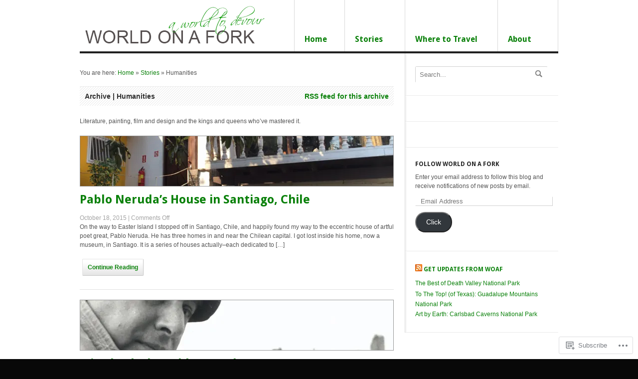

--- FILE ---
content_type: text/html; charset=UTF-8
request_url: https://worldonaforkdotcom.wordpress.com/category/stories/humanities/
body_size: 21352
content:
<!DOCTYPE html PUBLIC "-//W3C//DTD XHTML 1.0 Transitional//EN" "http://www.w3.org/TR/xhtml1/DTD/xhtml1-transitional.dtd">
<html xmlns="http://www.w3.org/1999/xhtml" lang="en">
<head>
<meta http-equiv="Content-Type" content="text/html; charset=UTF-8" />
<title>World on a Fork | Category Archive | Humanities</title>
<link rel="profile" href="http://gmpg.org/xfn/11" />
<link rel="pingback" href="https://worldonaforkdotcom.wordpress.com/xmlrpc.php" />
<meta name='robots' content='max-image-preview:large' />
<meta name="google-site-verification" content="YykYkariMCHhO3EBrOyzR6vh4_vuX5s3z00Y1e_0iao" />
<meta name="p:domain_verify" content="a1b8dd08ef00d5dca8eebcffca080361" />
<link rel='dns-prefetch' href='//s0.wp.com' />
<link rel='dns-prefetch' href='//fonts-api.wp.com' />
<link rel="alternate" type="application/rss+xml" title="World on a Fork &raquo; Feed" href="https://worldonaforkdotcom.wordpress.com/feed/" />
<link rel="alternate" type="application/rss+xml" title="World on a Fork &raquo; Comments Feed" href="https://worldonaforkdotcom.wordpress.com/comments/feed/" />
<link rel="alternate" type="application/rss+xml" title="World on a Fork &raquo; Humanities Category Feed" href="https://worldonaforkdotcom.wordpress.com/category/stories/humanities/feed/" />
	<script type="text/javascript">
		/* <![CDATA[ */
		function addLoadEvent(func) {
			var oldonload = window.onload;
			if (typeof window.onload != 'function') {
				window.onload = func;
			} else {
				window.onload = function () {
					oldonload();
					func();
				}
			}
		}
		/* ]]> */
	</script>
	<link rel='stylesheet' id='woo-googlefont-droidserif-css' href='https://fonts-api.wp.com/css?family=Droid+Sans%3Ar%2Cb&#038;ver=6.9-RC2-61304' media='all' />
<link crossorigin='anonymous' rel='stylesheet' id='all-css-2-1' href='/wp-content/mu-plugins/likes/jetpack-likes.css?m=1743883414i&cssminify=yes' type='text/css' media='all' />
<style id='wp-emoji-styles-inline-css'>

	img.wp-smiley, img.emoji {
		display: inline !important;
		border: none !important;
		box-shadow: none !important;
		height: 1em !important;
		width: 1em !important;
		margin: 0 0.07em !important;
		vertical-align: -0.1em !important;
		background: none !important;
		padding: 0 !important;
	}
/*# sourceURL=wp-emoji-styles-inline-css */
</style>
<link crossorigin='anonymous' rel='stylesheet' id='all-css-4-1' href='/wp-content/plugins/gutenberg-core/v22.4.0/build/styles/block-library/style.min.css?m=1768935615i&cssminify=yes' type='text/css' media='all' />
<style id='wp-block-library-inline-css'>
.has-text-align-justify {
	text-align:justify;
}
.has-text-align-justify{text-align:justify;}

/*# sourceURL=wp-block-library-inline-css */
</style><style id='global-styles-inline-css'>
:root{--wp--preset--aspect-ratio--square: 1;--wp--preset--aspect-ratio--4-3: 4/3;--wp--preset--aspect-ratio--3-4: 3/4;--wp--preset--aspect-ratio--3-2: 3/2;--wp--preset--aspect-ratio--2-3: 2/3;--wp--preset--aspect-ratio--16-9: 16/9;--wp--preset--aspect-ratio--9-16: 9/16;--wp--preset--color--black: #000000;--wp--preset--color--cyan-bluish-gray: #abb8c3;--wp--preset--color--white: #ffffff;--wp--preset--color--pale-pink: #f78da7;--wp--preset--color--vivid-red: #cf2e2e;--wp--preset--color--luminous-vivid-orange: #ff6900;--wp--preset--color--luminous-vivid-amber: #fcb900;--wp--preset--color--light-green-cyan: #7bdcb5;--wp--preset--color--vivid-green-cyan: #00d084;--wp--preset--color--pale-cyan-blue: #8ed1fc;--wp--preset--color--vivid-cyan-blue: #0693e3;--wp--preset--color--vivid-purple: #9b51e0;--wp--preset--gradient--vivid-cyan-blue-to-vivid-purple: linear-gradient(135deg,rgb(6,147,227) 0%,rgb(155,81,224) 100%);--wp--preset--gradient--light-green-cyan-to-vivid-green-cyan: linear-gradient(135deg,rgb(122,220,180) 0%,rgb(0,208,130) 100%);--wp--preset--gradient--luminous-vivid-amber-to-luminous-vivid-orange: linear-gradient(135deg,rgb(252,185,0) 0%,rgb(255,105,0) 100%);--wp--preset--gradient--luminous-vivid-orange-to-vivid-red: linear-gradient(135deg,rgb(255,105,0) 0%,rgb(207,46,46) 100%);--wp--preset--gradient--very-light-gray-to-cyan-bluish-gray: linear-gradient(135deg,rgb(238,238,238) 0%,rgb(169,184,195) 100%);--wp--preset--gradient--cool-to-warm-spectrum: linear-gradient(135deg,rgb(74,234,220) 0%,rgb(151,120,209) 20%,rgb(207,42,186) 40%,rgb(238,44,130) 60%,rgb(251,105,98) 80%,rgb(254,248,76) 100%);--wp--preset--gradient--blush-light-purple: linear-gradient(135deg,rgb(255,206,236) 0%,rgb(152,150,240) 100%);--wp--preset--gradient--blush-bordeaux: linear-gradient(135deg,rgb(254,205,165) 0%,rgb(254,45,45) 50%,rgb(107,0,62) 100%);--wp--preset--gradient--luminous-dusk: linear-gradient(135deg,rgb(255,203,112) 0%,rgb(199,81,192) 50%,rgb(65,88,208) 100%);--wp--preset--gradient--pale-ocean: linear-gradient(135deg,rgb(255,245,203) 0%,rgb(182,227,212) 50%,rgb(51,167,181) 100%);--wp--preset--gradient--electric-grass: linear-gradient(135deg,rgb(202,248,128) 0%,rgb(113,206,126) 100%);--wp--preset--gradient--midnight: linear-gradient(135deg,rgb(2,3,129) 0%,rgb(40,116,252) 100%);--wp--preset--font-size--small: 13px;--wp--preset--font-size--medium: 20px;--wp--preset--font-size--large: 36px;--wp--preset--font-size--x-large: 42px;--wp--preset--font-family--albert-sans: 'Albert Sans', sans-serif;--wp--preset--font-family--alegreya: Alegreya, serif;--wp--preset--font-family--arvo: Arvo, serif;--wp--preset--font-family--bodoni-moda: 'Bodoni Moda', serif;--wp--preset--font-family--bricolage-grotesque: 'Bricolage Grotesque', sans-serif;--wp--preset--font-family--cabin: Cabin, sans-serif;--wp--preset--font-family--chivo: Chivo, sans-serif;--wp--preset--font-family--commissioner: Commissioner, sans-serif;--wp--preset--font-family--cormorant: Cormorant, serif;--wp--preset--font-family--courier-prime: 'Courier Prime', monospace;--wp--preset--font-family--crimson-pro: 'Crimson Pro', serif;--wp--preset--font-family--dm-mono: 'DM Mono', monospace;--wp--preset--font-family--dm-sans: 'DM Sans', sans-serif;--wp--preset--font-family--dm-serif-display: 'DM Serif Display', serif;--wp--preset--font-family--domine: Domine, serif;--wp--preset--font-family--eb-garamond: 'EB Garamond', serif;--wp--preset--font-family--epilogue: Epilogue, sans-serif;--wp--preset--font-family--fahkwang: Fahkwang, sans-serif;--wp--preset--font-family--figtree: Figtree, sans-serif;--wp--preset--font-family--fira-sans: 'Fira Sans', sans-serif;--wp--preset--font-family--fjalla-one: 'Fjalla One', sans-serif;--wp--preset--font-family--fraunces: Fraunces, serif;--wp--preset--font-family--gabarito: Gabarito, system-ui;--wp--preset--font-family--ibm-plex-mono: 'IBM Plex Mono', monospace;--wp--preset--font-family--ibm-plex-sans: 'IBM Plex Sans', sans-serif;--wp--preset--font-family--ibarra-real-nova: 'Ibarra Real Nova', serif;--wp--preset--font-family--instrument-serif: 'Instrument Serif', serif;--wp--preset--font-family--inter: Inter, sans-serif;--wp--preset--font-family--josefin-sans: 'Josefin Sans', sans-serif;--wp--preset--font-family--jost: Jost, sans-serif;--wp--preset--font-family--libre-baskerville: 'Libre Baskerville', serif;--wp--preset--font-family--libre-franklin: 'Libre Franklin', sans-serif;--wp--preset--font-family--literata: Literata, serif;--wp--preset--font-family--lora: Lora, serif;--wp--preset--font-family--merriweather: Merriweather, serif;--wp--preset--font-family--montserrat: Montserrat, sans-serif;--wp--preset--font-family--newsreader: Newsreader, serif;--wp--preset--font-family--noto-sans-mono: 'Noto Sans Mono', sans-serif;--wp--preset--font-family--nunito: Nunito, sans-serif;--wp--preset--font-family--open-sans: 'Open Sans', sans-serif;--wp--preset--font-family--overpass: Overpass, sans-serif;--wp--preset--font-family--pt-serif: 'PT Serif', serif;--wp--preset--font-family--petrona: Petrona, serif;--wp--preset--font-family--piazzolla: Piazzolla, serif;--wp--preset--font-family--playfair-display: 'Playfair Display', serif;--wp--preset--font-family--plus-jakarta-sans: 'Plus Jakarta Sans', sans-serif;--wp--preset--font-family--poppins: Poppins, sans-serif;--wp--preset--font-family--raleway: Raleway, sans-serif;--wp--preset--font-family--roboto: Roboto, sans-serif;--wp--preset--font-family--roboto-slab: 'Roboto Slab', serif;--wp--preset--font-family--rubik: Rubik, sans-serif;--wp--preset--font-family--rufina: Rufina, serif;--wp--preset--font-family--sora: Sora, sans-serif;--wp--preset--font-family--source-sans-3: 'Source Sans 3', sans-serif;--wp--preset--font-family--source-serif-4: 'Source Serif 4', serif;--wp--preset--font-family--space-mono: 'Space Mono', monospace;--wp--preset--font-family--syne: Syne, sans-serif;--wp--preset--font-family--texturina: Texturina, serif;--wp--preset--font-family--urbanist: Urbanist, sans-serif;--wp--preset--font-family--work-sans: 'Work Sans', sans-serif;--wp--preset--spacing--20: 0.44rem;--wp--preset--spacing--30: 0.67rem;--wp--preset--spacing--40: 1rem;--wp--preset--spacing--50: 1.5rem;--wp--preset--spacing--60: 2.25rem;--wp--preset--spacing--70: 3.38rem;--wp--preset--spacing--80: 5.06rem;--wp--preset--shadow--natural: 6px 6px 9px rgba(0, 0, 0, 0.2);--wp--preset--shadow--deep: 12px 12px 50px rgba(0, 0, 0, 0.4);--wp--preset--shadow--sharp: 6px 6px 0px rgba(0, 0, 0, 0.2);--wp--preset--shadow--outlined: 6px 6px 0px -3px rgb(255, 255, 255), 6px 6px rgb(0, 0, 0);--wp--preset--shadow--crisp: 6px 6px 0px rgb(0, 0, 0);}:where(body) { margin: 0; }:where(.is-layout-flex){gap: 0.5em;}:where(.is-layout-grid){gap: 0.5em;}body .is-layout-flex{display: flex;}.is-layout-flex{flex-wrap: wrap;align-items: center;}.is-layout-flex > :is(*, div){margin: 0;}body .is-layout-grid{display: grid;}.is-layout-grid > :is(*, div){margin: 0;}body{padding-top: 0px;padding-right: 0px;padding-bottom: 0px;padding-left: 0px;}:root :where(.wp-element-button, .wp-block-button__link){background-color: #32373c;border-width: 0;color: #fff;font-family: inherit;font-size: inherit;font-style: inherit;font-weight: inherit;letter-spacing: inherit;line-height: inherit;padding-top: calc(0.667em + 2px);padding-right: calc(1.333em + 2px);padding-bottom: calc(0.667em + 2px);padding-left: calc(1.333em + 2px);text-decoration: none;text-transform: inherit;}.has-black-color{color: var(--wp--preset--color--black) !important;}.has-cyan-bluish-gray-color{color: var(--wp--preset--color--cyan-bluish-gray) !important;}.has-white-color{color: var(--wp--preset--color--white) !important;}.has-pale-pink-color{color: var(--wp--preset--color--pale-pink) !important;}.has-vivid-red-color{color: var(--wp--preset--color--vivid-red) !important;}.has-luminous-vivid-orange-color{color: var(--wp--preset--color--luminous-vivid-orange) !important;}.has-luminous-vivid-amber-color{color: var(--wp--preset--color--luminous-vivid-amber) !important;}.has-light-green-cyan-color{color: var(--wp--preset--color--light-green-cyan) !important;}.has-vivid-green-cyan-color{color: var(--wp--preset--color--vivid-green-cyan) !important;}.has-pale-cyan-blue-color{color: var(--wp--preset--color--pale-cyan-blue) !important;}.has-vivid-cyan-blue-color{color: var(--wp--preset--color--vivid-cyan-blue) !important;}.has-vivid-purple-color{color: var(--wp--preset--color--vivid-purple) !important;}.has-black-background-color{background-color: var(--wp--preset--color--black) !important;}.has-cyan-bluish-gray-background-color{background-color: var(--wp--preset--color--cyan-bluish-gray) !important;}.has-white-background-color{background-color: var(--wp--preset--color--white) !important;}.has-pale-pink-background-color{background-color: var(--wp--preset--color--pale-pink) !important;}.has-vivid-red-background-color{background-color: var(--wp--preset--color--vivid-red) !important;}.has-luminous-vivid-orange-background-color{background-color: var(--wp--preset--color--luminous-vivid-orange) !important;}.has-luminous-vivid-amber-background-color{background-color: var(--wp--preset--color--luminous-vivid-amber) !important;}.has-light-green-cyan-background-color{background-color: var(--wp--preset--color--light-green-cyan) !important;}.has-vivid-green-cyan-background-color{background-color: var(--wp--preset--color--vivid-green-cyan) !important;}.has-pale-cyan-blue-background-color{background-color: var(--wp--preset--color--pale-cyan-blue) !important;}.has-vivid-cyan-blue-background-color{background-color: var(--wp--preset--color--vivid-cyan-blue) !important;}.has-vivid-purple-background-color{background-color: var(--wp--preset--color--vivid-purple) !important;}.has-black-border-color{border-color: var(--wp--preset--color--black) !important;}.has-cyan-bluish-gray-border-color{border-color: var(--wp--preset--color--cyan-bluish-gray) !important;}.has-white-border-color{border-color: var(--wp--preset--color--white) !important;}.has-pale-pink-border-color{border-color: var(--wp--preset--color--pale-pink) !important;}.has-vivid-red-border-color{border-color: var(--wp--preset--color--vivid-red) !important;}.has-luminous-vivid-orange-border-color{border-color: var(--wp--preset--color--luminous-vivid-orange) !important;}.has-luminous-vivid-amber-border-color{border-color: var(--wp--preset--color--luminous-vivid-amber) !important;}.has-light-green-cyan-border-color{border-color: var(--wp--preset--color--light-green-cyan) !important;}.has-vivid-green-cyan-border-color{border-color: var(--wp--preset--color--vivid-green-cyan) !important;}.has-pale-cyan-blue-border-color{border-color: var(--wp--preset--color--pale-cyan-blue) !important;}.has-vivid-cyan-blue-border-color{border-color: var(--wp--preset--color--vivid-cyan-blue) !important;}.has-vivid-purple-border-color{border-color: var(--wp--preset--color--vivid-purple) !important;}.has-vivid-cyan-blue-to-vivid-purple-gradient-background{background: var(--wp--preset--gradient--vivid-cyan-blue-to-vivid-purple) !important;}.has-light-green-cyan-to-vivid-green-cyan-gradient-background{background: var(--wp--preset--gradient--light-green-cyan-to-vivid-green-cyan) !important;}.has-luminous-vivid-amber-to-luminous-vivid-orange-gradient-background{background: var(--wp--preset--gradient--luminous-vivid-amber-to-luminous-vivid-orange) !important;}.has-luminous-vivid-orange-to-vivid-red-gradient-background{background: var(--wp--preset--gradient--luminous-vivid-orange-to-vivid-red) !important;}.has-very-light-gray-to-cyan-bluish-gray-gradient-background{background: var(--wp--preset--gradient--very-light-gray-to-cyan-bluish-gray) !important;}.has-cool-to-warm-spectrum-gradient-background{background: var(--wp--preset--gradient--cool-to-warm-spectrum) !important;}.has-blush-light-purple-gradient-background{background: var(--wp--preset--gradient--blush-light-purple) !important;}.has-blush-bordeaux-gradient-background{background: var(--wp--preset--gradient--blush-bordeaux) !important;}.has-luminous-dusk-gradient-background{background: var(--wp--preset--gradient--luminous-dusk) !important;}.has-pale-ocean-gradient-background{background: var(--wp--preset--gradient--pale-ocean) !important;}.has-electric-grass-gradient-background{background: var(--wp--preset--gradient--electric-grass) !important;}.has-midnight-gradient-background{background: var(--wp--preset--gradient--midnight) !important;}.has-small-font-size{font-size: var(--wp--preset--font-size--small) !important;}.has-medium-font-size{font-size: var(--wp--preset--font-size--medium) !important;}.has-large-font-size{font-size: var(--wp--preset--font-size--large) !important;}.has-x-large-font-size{font-size: var(--wp--preset--font-size--x-large) !important;}.has-albert-sans-font-family{font-family: var(--wp--preset--font-family--albert-sans) !important;}.has-alegreya-font-family{font-family: var(--wp--preset--font-family--alegreya) !important;}.has-arvo-font-family{font-family: var(--wp--preset--font-family--arvo) !important;}.has-bodoni-moda-font-family{font-family: var(--wp--preset--font-family--bodoni-moda) !important;}.has-bricolage-grotesque-font-family{font-family: var(--wp--preset--font-family--bricolage-grotesque) !important;}.has-cabin-font-family{font-family: var(--wp--preset--font-family--cabin) !important;}.has-chivo-font-family{font-family: var(--wp--preset--font-family--chivo) !important;}.has-commissioner-font-family{font-family: var(--wp--preset--font-family--commissioner) !important;}.has-cormorant-font-family{font-family: var(--wp--preset--font-family--cormorant) !important;}.has-courier-prime-font-family{font-family: var(--wp--preset--font-family--courier-prime) !important;}.has-crimson-pro-font-family{font-family: var(--wp--preset--font-family--crimson-pro) !important;}.has-dm-mono-font-family{font-family: var(--wp--preset--font-family--dm-mono) !important;}.has-dm-sans-font-family{font-family: var(--wp--preset--font-family--dm-sans) !important;}.has-dm-serif-display-font-family{font-family: var(--wp--preset--font-family--dm-serif-display) !important;}.has-domine-font-family{font-family: var(--wp--preset--font-family--domine) !important;}.has-eb-garamond-font-family{font-family: var(--wp--preset--font-family--eb-garamond) !important;}.has-epilogue-font-family{font-family: var(--wp--preset--font-family--epilogue) !important;}.has-fahkwang-font-family{font-family: var(--wp--preset--font-family--fahkwang) !important;}.has-figtree-font-family{font-family: var(--wp--preset--font-family--figtree) !important;}.has-fira-sans-font-family{font-family: var(--wp--preset--font-family--fira-sans) !important;}.has-fjalla-one-font-family{font-family: var(--wp--preset--font-family--fjalla-one) !important;}.has-fraunces-font-family{font-family: var(--wp--preset--font-family--fraunces) !important;}.has-gabarito-font-family{font-family: var(--wp--preset--font-family--gabarito) !important;}.has-ibm-plex-mono-font-family{font-family: var(--wp--preset--font-family--ibm-plex-mono) !important;}.has-ibm-plex-sans-font-family{font-family: var(--wp--preset--font-family--ibm-plex-sans) !important;}.has-ibarra-real-nova-font-family{font-family: var(--wp--preset--font-family--ibarra-real-nova) !important;}.has-instrument-serif-font-family{font-family: var(--wp--preset--font-family--instrument-serif) !important;}.has-inter-font-family{font-family: var(--wp--preset--font-family--inter) !important;}.has-josefin-sans-font-family{font-family: var(--wp--preset--font-family--josefin-sans) !important;}.has-jost-font-family{font-family: var(--wp--preset--font-family--jost) !important;}.has-libre-baskerville-font-family{font-family: var(--wp--preset--font-family--libre-baskerville) !important;}.has-libre-franklin-font-family{font-family: var(--wp--preset--font-family--libre-franklin) !important;}.has-literata-font-family{font-family: var(--wp--preset--font-family--literata) !important;}.has-lora-font-family{font-family: var(--wp--preset--font-family--lora) !important;}.has-merriweather-font-family{font-family: var(--wp--preset--font-family--merriweather) !important;}.has-montserrat-font-family{font-family: var(--wp--preset--font-family--montserrat) !important;}.has-newsreader-font-family{font-family: var(--wp--preset--font-family--newsreader) !important;}.has-noto-sans-mono-font-family{font-family: var(--wp--preset--font-family--noto-sans-mono) !important;}.has-nunito-font-family{font-family: var(--wp--preset--font-family--nunito) !important;}.has-open-sans-font-family{font-family: var(--wp--preset--font-family--open-sans) !important;}.has-overpass-font-family{font-family: var(--wp--preset--font-family--overpass) !important;}.has-pt-serif-font-family{font-family: var(--wp--preset--font-family--pt-serif) !important;}.has-petrona-font-family{font-family: var(--wp--preset--font-family--petrona) !important;}.has-piazzolla-font-family{font-family: var(--wp--preset--font-family--piazzolla) !important;}.has-playfair-display-font-family{font-family: var(--wp--preset--font-family--playfair-display) !important;}.has-plus-jakarta-sans-font-family{font-family: var(--wp--preset--font-family--plus-jakarta-sans) !important;}.has-poppins-font-family{font-family: var(--wp--preset--font-family--poppins) !important;}.has-raleway-font-family{font-family: var(--wp--preset--font-family--raleway) !important;}.has-roboto-font-family{font-family: var(--wp--preset--font-family--roboto) !important;}.has-roboto-slab-font-family{font-family: var(--wp--preset--font-family--roboto-slab) !important;}.has-rubik-font-family{font-family: var(--wp--preset--font-family--rubik) !important;}.has-rufina-font-family{font-family: var(--wp--preset--font-family--rufina) !important;}.has-sora-font-family{font-family: var(--wp--preset--font-family--sora) !important;}.has-source-sans-3-font-family{font-family: var(--wp--preset--font-family--source-sans-3) !important;}.has-source-serif-4-font-family{font-family: var(--wp--preset--font-family--source-serif-4) !important;}.has-space-mono-font-family{font-family: var(--wp--preset--font-family--space-mono) !important;}.has-syne-font-family{font-family: var(--wp--preset--font-family--syne) !important;}.has-texturina-font-family{font-family: var(--wp--preset--font-family--texturina) !important;}.has-urbanist-font-family{font-family: var(--wp--preset--font-family--urbanist) !important;}.has-work-sans-font-family{font-family: var(--wp--preset--font-family--work-sans) !important;}
/*# sourceURL=global-styles-inline-css */
</style>

<style id='classic-theme-styles-inline-css'>
.wp-block-button__link{background-color:#32373c;border-radius:9999px;box-shadow:none;color:#fff;font-size:1.125em;padding:calc(.667em + 2px) calc(1.333em + 2px);text-decoration:none}.wp-block-file__button{background:#32373c;color:#fff}.wp-block-accordion-heading{margin:0}.wp-block-accordion-heading__toggle{background-color:inherit!important;color:inherit!important}.wp-block-accordion-heading__toggle:not(:focus-visible){outline:none}.wp-block-accordion-heading__toggle:focus,.wp-block-accordion-heading__toggle:hover{background-color:inherit!important;border:none;box-shadow:none;color:inherit;padding:var(--wp--preset--spacing--20,1em) 0;text-decoration:none}.wp-block-accordion-heading__toggle:focus-visible{outline:auto;outline-offset:0}
/*# sourceURL=/wp-content/plugins/gutenberg-core/v22.4.0/build/styles/block-library/classic.min.css */
</style>
<link crossorigin='anonymous' rel='stylesheet' id='all-css-6-1' href='/_static/??-eJyFjsEOgjAQRH/I7YqYgAfjt0C74koXGraV6NdboxETE73MYfLeZHAOYMch0hAx+NTxoGjH1o+2V9yYojYFKEvwBBNdzBYda3wToPHqyVjVFX4MSYJla6LcS2jigxBy3JAnydgvbQ7ZgbYNE6lCTuEkEE9Z1C/vWeOLQkeeLY9JQZquufFA+PfmzK6jqHjMaj8t/EH2RVXu6k1ZVevzHQpJb5o=&cssminify=yes' type='text/css' media='all' />
<style id='jetpack_facebook_likebox-inline-css'>
.widget_facebook_likebox {
	overflow: hidden;
}

/*# sourceURL=/wp-content/mu-plugins/jetpack-plugin/sun/modules/widgets/facebook-likebox/style.css */
</style>
<link crossorigin='anonymous' rel='stylesheet' id='all-css-8-1' href='/_static/??-eJzTLy/QTc7PK0nNK9HPLdUtyClNz8wr1i9KTcrJTwcy0/WTi5G5ekCujj52Temp+bo5+cmJJZn5eSgc3bScxMwikFb7XFtDE1NLExMLc0OTLACohS2q&cssminify=yes' type='text/css' media='all' />
<style id='jetpack-global-styles-frontend-style-inline-css'>
:root { --font-headings: unset; --font-base: unset; --font-headings-default: -apple-system,BlinkMacSystemFont,"Segoe UI",Roboto,Oxygen-Sans,Ubuntu,Cantarell,"Helvetica Neue",sans-serif; --font-base-default: -apple-system,BlinkMacSystemFont,"Segoe UI",Roboto,Oxygen-Sans,Ubuntu,Cantarell,"Helvetica Neue",sans-serif;}
/*# sourceURL=jetpack-global-styles-frontend-style-inline-css */
</style>
<link crossorigin='anonymous' rel='stylesheet' id='all-css-10-1' href='/_static/??-eJyNjcsKAjEMRX/IGtQZBxfip0hMS9sxTYppGfx7H7gRN+7ugcs5sFRHKi1Ig9Jd5R6zGMyhVaTrh8G6QFHfORhYwlvw6P39PbPENZmt4G/ROQuBKWVkxxrVvuBH1lIoz2waILJekF+HUzlupnG3nQ77YZwfuRJIaQ==&cssminify=yes' type='text/css' media='all' />
<script type="text/javascript" id="wpcom-actionbar-placeholder-js-extra">
/* <![CDATA[ */
var actionbardata = {"siteID":"33305243","postID":"0","siteURL":"https://worldonaforkdotcom.wordpress.com","xhrURL":"https://worldonaforkdotcom.wordpress.com/wp-admin/admin-ajax.php","nonce":"790e1839d9","isLoggedIn":"","statusMessage":"","subsEmailDefault":"instantly","proxyScriptUrl":"https://s0.wp.com/wp-content/js/wpcom-proxy-request.js?m=1513050504i&amp;ver=20211021","i18n":{"followedText":"New posts from this site will now appear in your \u003Ca href=\"https://wordpress.com/reader\"\u003EReader\u003C/a\u003E","foldBar":"Collapse this bar","unfoldBar":"Expand this bar","shortLinkCopied":"Shortlink copied to clipboard."}};
//# sourceURL=wpcom-actionbar-placeholder-js-extra
/* ]]> */
</script>
<script type="text/javascript" id="jetpack-mu-wpcom-settings-js-before">
/* <![CDATA[ */
var JETPACK_MU_WPCOM_SETTINGS = {"assetsUrl":"https://s0.wp.com/wp-content/mu-plugins/jetpack-mu-wpcom-plugin/sun/jetpack_vendor/automattic/jetpack-mu-wpcom/src/build/"};
//# sourceURL=jetpack-mu-wpcom-settings-js-before
/* ]]> */
</script>
<script crossorigin='anonymous' type='text/javascript'  src='/_static/??-eJyljs0OwiAQhF9IoGr8OxifhdC1XcIC7kJqfXoxqUlvHjztJDPz7ZgpK5digViMF8OhqMzpOWsvG9M8jC7UHuRj+kcFnpejCePPkCIc2BZYh7/fygjUKpmBsJLpIaDDVEWRHewLI5g1VmoGvqOMf2ICNqWXdVxCw93ouj3tusO+O54v/g1lEWZA'></script>
<script type="text/javascript" id="rlt-proxy-js-after">
/* <![CDATA[ */
	rltInitialize( {"token":null,"iframeOrigins":["https:\/\/widgets.wp.com"]} );
//# sourceURL=rlt-proxy-js-after
/* ]]> */
</script>
<link rel="EditURI" type="application/rsd+xml" title="RSD" href="https://worldonaforkdotcom.wordpress.com/xmlrpc.php?rsd" />
<meta name="generator" content="WordPress.com" />

<!-- Jetpack Open Graph Tags -->
<meta property="og:type" content="website" />
<meta property="og:title" content="Humanities &#8211; World on a Fork" />
<meta property="og:url" content="https://worldonaforkdotcom.wordpress.com/category/stories/humanities/" />
<meta property="og:description" content="Literature, painting, film and design and the kings and queens who&#039;ve mastered it. " />
<meta property="og:site_name" content="World on a Fork" />
<meta property="og:image" content="https://secure.gravatar.com/blavatar/1a9118520d961e93e5efd26a09ec8590b448aa315f2576f155d20babbf3e0532?s=200&#038;ts=1769200593" />
<meta property="og:image:width" content="200" />
<meta property="og:image:height" content="200" />
<meta property="og:image:alt" content="" />
<meta property="og:locale" content="en_US" />
<meta property="fb:app_id" content="249643311490" />
<meta name="twitter:creator" content="@worldonafork" />
<meta name="twitter:site" content="@worldonafork" />

<!-- End Jetpack Open Graph Tags -->
<link rel="shortcut icon" type="image/x-icon" href="https://secure.gravatar.com/blavatar/1a9118520d961e93e5efd26a09ec8590b448aa315f2576f155d20babbf3e0532?s=32" sizes="16x16" />
<link rel="icon" type="image/x-icon" href="https://secure.gravatar.com/blavatar/1a9118520d961e93e5efd26a09ec8590b448aa315f2576f155d20babbf3e0532?s=32" sizes="16x16" />
<link rel="apple-touch-icon" href="https://secure.gravatar.com/blavatar/1a9118520d961e93e5efd26a09ec8590b448aa315f2576f155d20babbf3e0532?s=114" />
<link rel='openid.server' href='https://worldonaforkdotcom.wordpress.com/?openidserver=1' />
<link rel='openid.delegate' href='https://worldonaforkdotcom.wordpress.com/' />
<link rel="search" type="application/opensearchdescription+xml" href="https://worldonaforkdotcom.wordpress.com/osd.xml" title="World on a Fork" />
<link rel="search" type="application/opensearchdescription+xml" href="https://s1.wp.com/opensearch.xml" title="WordPress.com" />
<meta name="theme-color" content="#ffffff" />
<meta name="generator" content="Delicious Magazine 1.3.1" />
<meta name="generator" content="WooFramework 1.0.2-wpcom" />
			<style type="text/css">
			#wrapper { background-color: #ffffff;; }
		</style>
		<style type="text/css">
				#header { background: url(https://worldonaforkdotcom.wordpress.com/wp-content/uploads/2014/07/logo-worldonafork0021.gif) no-repeat; }
		
				.site-title,
		.site-description {
			position: absolute;
			clip: rect(1px, 1px, 1px, 1px);
		}
			</style>
	<style type="text/css" id="custom-colors-css">#wrapper, .nav li ul, .nav li.sfHover, #post-author .profile-image, .post.post-password-required label input, .post.post-password-required label input:hover, .post.post-password-required label input:active, .searchform, .searchform input.s, .widget_woo_flickr a img, .widget_flickr a img, #comments  .avatar img { background-color: #ffffff;}
#slides_container .slide h2, #slides_container .caption, #slide-nav li a span.info, #slide-nav li a span.info .title, #footer-widgets .block h3, #tabs ul.wooTabs li, #footer, #footer p, #footer a, #footer #credit a { color: #ffffff;}
.widget { border-top-color: #ffffff;}
h1, h2, h3, h4, h5, h6, #header .site-title, #logo .site-title a, .custom-colors #header .site-title a, .custom-colors #header .site-title, .widget_woo_twitter p a, .widget_twitter p a, .nav a, .widget h3, .widget_twitter h3 a { color: #212121;}
body.custom-background.custom-colors, #top, #top .nav li ul, #top .nav a:hover, #top .nav li.current_page_item a, #top .nav li.current_page_parent a, #top .nav li.current-menu-ancestor a, #top .nav li.current-cat a, #top .nav li.current-menu-item a, #top .nav li.sfHover, #footer-out, #top, #top .nav li ul li a:hover, #slides_container { background-color: #212121;}
img.thumbnail:hover, img.attachment-sub-featured-image:hover, img.attachment-post-thumbnail:hover { border-color: #212121;}
#footer, #slide-nav li a { border-top-color: #212121;}
#footer-widgets .block li, #header { border-bottom-color: #212121;}
#slide-nav { border-left-color: #212121;}
.nav li ul li.current-menu-item a, .archive_header, .post.post-password-required label input, .post.post-password-required label input:hover, #comments h3, #respond h3 { color: #303030;}
#tabs .inside li a { color: #353535;}
.entry blockquote, .commentlist blockquote { color: #424242;}
a.button, a.comment-reply-link, #commentform #submit,.submit, .post.post-password-required input, .widget_blog_subscription form#subscribe-blog p input[type="submit"], input.pushbutton-wide { color: #424242;}
body, .nav li ul li a, , h3.archive_year, .reply a { color: #545454;}
#footer-out { border-top-color: #636363;}
.wp-pagenavi a:visited, .wp-pagenavi span.extend, .wp-pagenavi span.pages, #commentform input.txt, #commentform textarea { color: #686868;}
.post.post-password-required label input:focus { border-color: #686868;}
.searchform input.s, #respond label { color: #7A7A7A;}
a { color: #7F7F7F;}
#archives .archives_list .date, #archives .archives_list .comments a { color: #828282;}
#tabs ul.wooTabs li a { color: #878787;}
#logo .site-description, .post-more, .post p.tags, #post-author h4 span, .widget_woo_twitter ul li .time, .widget_twitter .timesince, #comments .date, #comments .edit, #comments .perma { color: #9B9B9B;}
img.attachment-post-thumbnail, .post.post-password-required label input, a.button:active,a.button.active, .post.post-password-required input:active, .widget_blog_subscription form#subscribe-blog p input[type="submit"]:active, input.pushbutton-wide:active { border-color: #9B9B9B;}
.post-meta, .post-meta a, #wp-calendar th,#wp-calendar td { color: #A3A3A3;}
.widget_woo_flickr a:hover img, .widget_flickr a:hover img { border-color: #AAAAAA;}
#tabs .inside li span.meta { color: #AAAAAA;}
.wp-pagenavi a:hover, li .attachment-woo-tabs { border-color: #C1C1C1;}
a.button, a.comment-reply-link, #commentform #submit,.submit, .post.post-password-required input, .widget_blog_subscription form#subscribe-blog p input[type="submit"], input.pushbutton-wide { border-color: #C6C6C6;}
#tabs ul.wooTabs li a { border-right-color: #C6C6C6;}
#tabs ul.wooTabs li a { border-bottom-color: #C6C6C6;}
.widget_woo_flickr a img, .widget_flickr a img, .widget_woo_blogauthorinfo .avatar { border-color: #D1D1D1;}
.searchform, #commentform input.txt, #commentform textarea, #contact-page ol.forms input.txt, #contact-page ol.forms textarea { border-top-color: #D1D1D1;}
input, textarea { border-right-color: #D1D1D1;}
input, textarea { border-bottom-color: #D1D1D1;}
.searchform, #commentform input.txt, #commentform textarea, #contact-page ol.forms input.txt, #contact-page ol.forms textarea, #archives .archives_list { border-left-color: #D1D1D1;}
a.button:hover, a.button.hover, a.button.active,a.comment-reply-link:hover, #commentform #submit:hover,#contact-page .submit:hover, .post.post-password-required input:hover, .widget_blog_subscription form#subscribe-blog p input[type="submit"]:hover, input.pushbutton-wide:hover { background-color: #D1D1D1;}
#footer-widgets { color: #D8D8D8;}
.nav, .nav a { border-color: #D8D8D8;}
.layout-right-content #sidebar { border-right-color: #D8D8D8;}
#sidebar { border-left-color: #D8D8D8;}
.wp-pagenavi a:visited, .widget_woo_embedwidget .widget-video-list li a, #comments  .avatar img, pre, .nav li ul { border-color: #E0E0E0;}
#post-entries, #tabs ul.wooTabs li a { border-top-color: #E0E0E0;}
.post, #post-entries, .nav li ul li { border-bottom-color: #E0E0E0;}
#tabs ul.wooTabs li a { border-left-color: #E0E0E0;}
#top .nav a, #top .nav li ul li a, #footer #copyright span { color: #E0E0E0;}
.wp-pagenavi a:hover { background: #E0E0E0;}
.widget_woo_embedwidget .widget-video-list li a, #tabs ul.wooTabs li a, #comments .reply a:hover { background-color: #EAEAEA;}
#comments .comment-entry { border-color: #EAEAEA;}
.archive_header { border-top-color: #EAEAEA;}
.widget_blog_subscription form#subscribe-blog p input[type="submit"], input.pushbutton-wide, #connect .related-posts { border-left-color: #EAEAEA;}
.widget, .widget_lifestream ul li { border-bottom-color: #EAEAEA;}
.widget_blog_subscription form#subscribe-blog p input[type="submit"], input.pushbutton-wide { border-right-color: #EAEAEA;}
.entry .wp-caption, #post-author, #post-author .profile-image, .entry table, .entry table th, .entry table td, .widget_woo_twitter ul li, .widget_twitter ul li, #tabs .inside li, #connect, .commentlist table, .commentlist table th, .commentlist table td { border-color: #EAEAEA;}
.entry .wp-caption, .entry table tr.alt-table-row, .widget_woo_embedwidget .widget-video-unit, .commentlist table tr.alt-table-row, .widget_woo_twitter .back, .widget_twitter .back, .entry img, #sidebar, #comments .comment-entry, .nav li ul li.current-menu-item a, #commentform input.txt, #commentform textarea, #contact-page ol.forms input.txt, #contact-page ol.forms textarea, pre, .wp-pagenavi a:visited, .entry table th, .widget_woo_embedwidget .widget-video-list li a:hover, .commentlist table th, .post.post-password-required input, .widget_blog_subscription form#subscribe-blog p input[type="submit"], input.pushbutton-wide { background: #FFFFFF;}
input, textarea { border-top-color: #FFFFFF;}
input, textarea { border-left-color: #FFFFFF;}
.archive_header { border-bottom-color: #FFFFFF;}
.searchform, #commentform input.txt, #commentform textarea, #contact-page ol.forms input.txt, #contact-page ol.forms textarea { border-right-color: #FFFFFF;}
.searchform, #commentform input.txt, #commentform textarea, #contact-page ol.forms input.txt, #contact-page ol.forms textarea { border-bottom-color: #FFFFFF;}
.widget_recent_comments li, #twitter li { border-bottom-color: #FFFFFF;}
.nav a:hover, .nav li.current_page_item a, .nav li.current_page_parent a,.nav li.current-menu-ancestor a,.nav li.current-menu-item a,.nav li.sfHover, #tabs ul.wooTabs li a.selected, #tabs ul.wooTabs li a:hover { background: #FFCD61;}
#slides_container .slide .featured-category a, #slide-nav li a span.info .featured-category, #footer-widgets .block a { color: #FFCD61;}
#tabs ul.wooTabs li a.selected, #tabs ul.wooTabs li a:hover { color: #9E6F09;}
#tabs ul.wooTabs li a.selected, #tabs ul.wooTabs li a:hover { border-right-color: #9E6F09;}
#tabs ul.wooTabs li a.selected, #tabs ul.wooTabs li a:hover { border-bottom-color: #9E6F09;}
#tabs ul.wooTabs li a.selected, #tabs ul.wooTabs li a:hover { border-left-color: #9E6F09;}
#tabs ul.wooTabs li a.selected, #tabs ul.wooTabs li a:hover { border-top-color: #9E6F09;}
#navigation ul.rss li a { color: #926606;}
a { color: #0087C1;}
a:hover { color: #00A4EA;}
</style>
<!-- Woo Custom Styling -->
<style type="text/css">
#wrapper a, #wrapper a.button, #wrapper a.comment-reply-link, #wrapper #commentform #submit, #wrapper .submit, #wrapper .post.post-password-required input, #wrapper .widget_blog_subscription form#subscribe-blog p input[type="submit"], #wrapper input.pushbutton-wide { color: #098009; }
#wrapper #slides a { color: #FFFFFF; }#wrapper a:hover, .post-more a:hover, #wrapper .post-meta a:hover, #wrapper .post p.tags a:hover { color: #0ad100 !important; }
</style>
<link href="https://s0.wp.com/wp-content/themes/premium/delicious-magazine/styles/default.css?m=1304612404i" rel="stylesheet" type="text/css" />
<link crossorigin='anonymous' rel='stylesheet' id='all-css-0-3' href='/wp-content/mu-plugins/jetpack-plugin/sun/_inc/build/subscriptions/subscriptions.min.css?m=1753981412i&cssminify=yes' type='text/css' media='all' />
</head>

<body class="archive category category-humanities category-29791 wp-theme-premiumdelicious-magazine customizer-styles-applied chrome layout-left-content jetpack-reblog-enabled">

<div id="wrapper">

		
	<div id="header" class="col-full">

		<div id="logo" class="col-left">
				</div><!-- /#logo -->
		<div id="navigation" class="col-right">
			<ul id="main-nav" class="nav fl"><li id="menu-item-3422" class="menu-item menu-item-type-custom menu-item-object-custom menu-item-3422"><a href="http://worldonafork.com" title="Welcome to Dinner.">Home</a></li>
<li id="menu-item-3359" class="menu-item menu-item-type-taxonomy menu-item-object-category current-category-ancestor menu-item-has-children menu-item-3359"><a href="https://worldonaforkdotcom.wordpress.com/category/stories/">Stories</a>
<ul class="sub-menu">
	<li id="menu-item-9063" class="menu-item menu-item-type-taxonomy menu-item-object-category menu-item-9063"><a href="https://worldonaforkdotcom.wordpress.com/category/stories/adventure-exploration/">Adventure and Exploration</a></li>
	<li id="menu-item-9087" class="menu-item menu-item-type-taxonomy menu-item-object-category menu-item-9087"><a href="https://worldonaforkdotcom.wordpress.com/category/art-and-music/">Art, Film, and Music</a></li>
	<li id="menu-item-9083" class="menu-item menu-item-type-taxonomy menu-item-object-category menu-item-9083"><a href="https://worldonaforkdotcom.wordpress.com/category/lists/">Best Lists</a></li>
	<li id="menu-item-9081" class="menu-item menu-item-type-taxonomy menu-item-object-category menu-item-9081"><a href="https://worldonaforkdotcom.wordpress.com/category/books-to-read/">Books</a></li>
	<li id="menu-item-9086" class="menu-item menu-item-type-taxonomy menu-item-object-category menu-item-9086"><a href="https://worldonaforkdotcom.wordpress.com/category/just-for-fun/">Just for Fun</a></li>
	<li id="menu-item-9057" class="menu-item menu-item-type-taxonomy menu-item-object-category menu-item-9057"><a href="https://worldonaforkdotcom.wordpress.com/category/local-dc/">Local DC</a></li>
	<li id="menu-item-9653" class="menu-item menu-item-type-taxonomy menu-item-object-category menu-item-9653"><a href="https://worldonaforkdotcom.wordpress.com/category/national-parks-centennial/">National Parks Centennial</a></li>
	<li id="menu-item-3374" class="menu-item menu-item-type-taxonomy menu-item-object-category menu-item-3374"><a href="https://worldonaforkdotcom.wordpress.com/category/stories/people/" title="A closer look at interesting people">People</a></li>
	<li id="menu-item-9075" class="menu-item menu-item-type-taxonomy menu-item-object-category menu-item-9075"><a href="https://worldonaforkdotcom.wordpress.com/category/photo-room/">Photo Room</a></li>
	<li id="menu-item-9062" class="menu-item menu-item-type-taxonomy menu-item-object-category menu-item-9062"><a href="https://worldonaforkdotcom.wordpress.com/category/quotations/">Quotations</a></li>
	<li id="menu-item-9248" class="menu-item menu-item-type-taxonomy menu-item-object-category menu-item-9248"><a href="https://worldonaforkdotcom.wordpress.com/category/travel-tips/">Travel Tips</a></li>
	<li id="menu-item-9077" class="menu-item menu-item-type-taxonomy menu-item-object-category menu-item-9077"><a href="https://worldonaforkdotcom.wordpress.com/category/stories/websites-tech/">Websites and Tech</a></li>
	<li id="menu-item-9076" class="menu-item menu-item-type-taxonomy menu-item-object-category menu-item-9076"><a href="https://worldonaforkdotcom.wordpress.com/category/stories/language/">Writing and Literature</a></li>
</ul>
</li>
<li id="menu-item-3377" class="menu-item menu-item-type-taxonomy menu-item-object-category menu-item-has-children menu-item-3377"><a href="https://worldonaforkdotcom.wordpress.com/category/where-to-travel/">Where to Travel</a>
<ul class="sub-menu">
	<li id="menu-item-3378" class="menu-item menu-item-type-taxonomy menu-item-object-category menu-item-3378"><a href="https://worldonaforkdotcom.wordpress.com/category/where-to-travel/africa/">Africa</a></li>
	<li id="menu-item-9016" class="menu-item menu-item-type-taxonomy menu-item-object-category menu-item-9016"><a href="https://worldonaforkdotcom.wordpress.com/category/americas/">Americas</a></li>
	<li id="menu-item-3379" class="menu-item menu-item-type-taxonomy menu-item-object-category menu-item-3379"><a href="https://worldonaforkdotcom.wordpress.com/category/where-to-travel/asia/">Asia</a></li>
	<li id="menu-item-3381" class="menu-item menu-item-type-taxonomy menu-item-object-category menu-item-3381"><a href="https://worldonaforkdotcom.wordpress.com/category/where-to-travel/europe/">Europe</a></li>
	<li id="menu-item-3382" class="menu-item menu-item-type-taxonomy menu-item-object-category menu-item-3382"><a href="https://worldonaforkdotcom.wordpress.com/category/where-to-travel/middle-east/">Middle East</a></li>
	<li id="menu-item-3384" class="menu-item menu-item-type-taxonomy menu-item-object-category menu-item-3384"><a href="https://worldonaforkdotcom.wordpress.com/category/where-to-travel/oceania/">Oceania</a></li>
	<li id="menu-item-8653" class="menu-item menu-item-type-taxonomy menu-item-object-category menu-item-8653"><a href="https://worldonaforkdotcom.wordpress.com/category/where-to-travel/polar-regions/">Polar Regions</a></li>
	<li id="menu-item-3386" class="menu-item menu-item-type-taxonomy menu-item-object-category menu-item-3386"><a href="https://worldonaforkdotcom.wordpress.com/category/where-to-travel/space/">Space</a></li>
</ul>
</li>
<li id="menu-item-9304" class="menu-item menu-item-type-post_type menu-item-object-page menu-item-has-children menu-item-9304"><a href="https://worldonaforkdotcom.wordpress.com/about/">About</a>
<ul class="sub-menu">
	<li id="menu-item-8662" class="menu-item menu-item-type-post_type menu-item-object-page menu-item-8662"><a href="https://worldonaforkdotcom.wordpress.com/contact-world-on-a-fork/">Contact</a></li>
</ul>
</li>
</ul>		</div><!-- /#navigation -->

	</div><!-- /#header -->

	
    <div id="content" class="col-full">
		<div id="main" class="col-left">

		<div class="breadcrumb breadcrumbs woo-breadcrumbs"><div class="breadcrumb-trail"><span class="trail-before"><span class="breadcrumb-title">You are here:</span></span> <a href="https://worldonaforkdotcom.wordpress.com" title="World on a Fork" rel="home" class="trail-begin">Home</a> <span class="sep">&raquo;</span> <a href="https://worldonaforkdotcom.wordpress.com/category/stories/" title="Stories">Stories</a> <span class="sep">&raquo;</span> <span class="trail-end">Humanities</span></div></div>						<span class="archive_header"><span class="fl cat">Archive | Humanities</span> <span class="fr catrss"><a href="https://worldonaforkdotcom.wordpress.com/category/stories/humanities/feed/">RSS feed for this archive</a></span></span>
	    
            <div class="fix"></div>

        <div class="archive-meta"><p>Literature, painting, film and design and the kings and queens who&#8217;ve mastered it. </p>
</div>
        
            <!-- Post Starts -->
            <div class="post">

                <a href="https://worldonaforkdotcom.wordpress.com/2015/10/18/pablo-nerudas-house-in-santiago-chile/"><img width="628" height="100" src="https://worldonaforkdotcom.wordpress.com/wp-content/uploads/2015/10/pablo-neruda-house-museum-santiago-chile.jpg?w=628&amp;h=100&amp;crop=1" class="woo-image thumbnail alignright wp-post-image" alt="" decoding="async" srcset="https://worldonaforkdotcom.wordpress.com/wp-content/uploads/2015/10/pablo-neruda-house-museum-santiago-chile.jpg?w=628&amp;h=100&amp;crop=1 628w, https://worldonaforkdotcom.wordpress.com/wp-content/uploads/2015/10/pablo-neruda-house-museum-santiago-chile.jpg?w=150&amp;h=24&amp;crop=1 150w, https://worldonaforkdotcom.wordpress.com/wp-content/uploads/2015/10/pablo-neruda-house-museum-santiago-chile.jpg?w=300&amp;h=48&amp;crop=1 300w" sizes="(max-width: 628px) 100vw, 628px" data-attachment-id="9413" data-permalink="https://worldonaforkdotcom.wordpress.com/2015/10/18/pablo-nerudas-house-in-santiago-chile/pablo-neruda-house-museum-santiago-chile/" data-orig-file="https://worldonaforkdotcom.wordpress.com/wp-content/uploads/2015/10/pablo-neruda-house-museum-santiago-chile.jpg" data-orig-size="652,290" data-comments-opened="1" data-image-meta="{&quot;aperture&quot;:&quot;0&quot;,&quot;credit&quot;:&quot;&quot;,&quot;camera&quot;:&quot;&quot;,&quot;caption&quot;:&quot;&quot;,&quot;created_timestamp&quot;:&quot;0&quot;,&quot;copyright&quot;:&quot;&quot;,&quot;focal_length&quot;:&quot;0&quot;,&quot;iso&quot;:&quot;0&quot;,&quot;shutter_speed&quot;:&quot;0&quot;,&quot;title&quot;:&quot;&quot;,&quot;orientation&quot;:&quot;1&quot;}" data-image-title="Pablo-Neruda-House-Museum-Santiago-Chile" data-image-description="" data-image-caption="&lt;p&gt;Drinking room full of art taken from the outside (photography is forbidden inside of the house.)&lt;/p&gt;
" data-medium-file="https://worldonaforkdotcom.wordpress.com/wp-content/uploads/2015/10/pablo-neruda-house-museum-santiago-chile.jpg?w=300" data-large-file="https://worldonaforkdotcom.wordpress.com/wp-content/uploads/2015/10/pablo-neruda-house-museum-santiago-chile.jpg?w=630" /></a>
                <h2 class="title"><a href="https://worldonaforkdotcom.wordpress.com/2015/10/18/pablo-nerudas-house-in-santiago-chile/" rel="bookmark" title="">Pablo Neruda&#8217;s House in Santiago,&nbsp;Chile</a></h2>

                <p class="post-meta">
    <span class="post-date">October 18, 2015 <span class="sep">|</span> </span>
    <span class="post-comments post-comments-open post-comments-0"><span>Comments Off<span class="screen-reader-text"> on Pablo Neruda&#8217;s House in Santiago,&nbsp;Chile</span></span></span>
</p>

                <div class="entry">
                    <p>On the way to Easter Island I stopped off in Santiago, Chile, and happily found my way to the eccentric house of artful poet great, Pablo Neruda. He has three homes in and near the Chilean capital. I got lost inside his home, now a museum, in Santiago. It is a series of houses actually&#8211;each dedicated to [&hellip;]</p>
                                    </div><!-- /.entry -->

                <div class="post-more">
                	                   	<span class="read-more"><a class="button" href="https://worldonaforkdotcom.wordpress.com/2015/10/18/pablo-nerudas-house-in-santiago-chile/" title="Continue Reading &rarr;">Continue Reading</a></span>
                                    </div>

            </div><!-- /.post -->

        
            <!-- Post Starts -->
            <div class="post">

                <a href="https://worldonaforkdotcom.wordpress.com/2015/10/17/die-slowly-by-pablo-neruda/"><img width="628" height="100" src="https://worldonaforkdotcom.wordpress.com/wp-content/uploads/2015/10/poet-pablo-neruda.jpg?w=628&amp;h=100&amp;crop=1" class="woo-image thumbnail alignright wp-post-image" alt="" decoding="async" srcset="https://worldonaforkdotcom.wordpress.com/wp-content/uploads/2015/10/poet-pablo-neruda.jpg?w=628&amp;h=100&amp;crop=1 628w, https://worldonaforkdotcom.wordpress.com/wp-content/uploads/2015/10/poet-pablo-neruda.jpg?w=150&amp;h=24&amp;crop=1 150w, https://worldonaforkdotcom.wordpress.com/wp-content/uploads/2015/10/poet-pablo-neruda.jpg?w=300&amp;h=48&amp;crop=1 300w, https://worldonaforkdotcom.wordpress.com/wp-content/uploads/2015/10/poet-pablo-neruda.jpg?w=768&amp;h=122&amp;crop=1 768w" sizes="(max-width: 628px) 100vw, 628px" data-attachment-id="9421" data-permalink="https://worldonaforkdotcom.wordpress.com/2015/10/17/die-slowly-by-pablo-neruda/poet-pablo-neruda/" data-orig-file="https://worldonaforkdotcom.wordpress.com/wp-content/uploads/2015/10/poet-pablo-neruda.jpg" data-orig-size="900,450" data-comments-opened="1" data-image-meta="{&quot;aperture&quot;:&quot;0&quot;,&quot;credit&quot;:&quot;&quot;,&quot;camera&quot;:&quot;&quot;,&quot;caption&quot;:&quot;&quot;,&quot;created_timestamp&quot;:&quot;0&quot;,&quot;copyright&quot;:&quot;&quot;,&quot;focal_length&quot;:&quot;0&quot;,&quot;iso&quot;:&quot;0&quot;,&quot;shutter_speed&quot;:&quot;0&quot;,&quot;title&quot;:&quot;&quot;,&quot;orientation&quot;:&quot;0&quot;}" data-image-title="Poet-Pablo-Neruda" data-image-description="&lt;p&gt;Pablo Neruda was the pen name and, later, legal name of the Chilean poet-diplomat and politician Neftalí Ricardo Reyes Basoalto (1904 – 1973).&lt;/p&gt;
" data-image-caption="&lt;p&gt;Pablo Neruda was the pen name and, later, legal name of the Chilean poet-diplomat and politician Neftalí Ricardo Reyes Basoalto (1904 – 1973).&lt;/p&gt;
" data-medium-file="https://worldonaforkdotcom.wordpress.com/wp-content/uploads/2015/10/poet-pablo-neruda.jpg?w=300" data-large-file="https://worldonaforkdotcom.wordpress.com/wp-content/uploads/2015/10/poet-pablo-neruda.jpg?w=630" /></a>
                <h2 class="title"><a href="https://worldonaforkdotcom.wordpress.com/2015/10/17/die-slowly-by-pablo-neruda/" rel="bookmark" title="">&#8216;Die Slowly&#8217; by Pablo&nbsp;Neruda</a></h2>

                <p class="post-meta">
    <span class="post-date">October 17, 2015 <span class="sep">|</span> </span>
    <span class="post-comments post-comments-open post-comments-1"><a href="https://worldonaforkdotcom.wordpress.com/2015/10/17/die-slowly-by-pablo-neruda/#comments">1 Comment</a></span>
</p>

                <div class="entry">
                    <p>I just don&#8217;t want to lose the enchanted as it finds its way to me so I am going to start archiving beautiful writing on this site&#8230;  &nbsp; Die Slowly &nbsp; He who becomes the slave of habit, who follows the same routes every day, who never changes pace, who does not risk and change the [&hellip;]</p>
                                    </div><!-- /.entry -->

                <div class="post-more">
                	                   	<span class="read-more"><a class="button" href="https://worldonaforkdotcom.wordpress.com/2015/10/17/die-slowly-by-pablo-neruda/" title="Continue Reading &rarr;">Continue Reading</a></span>
                                    </div>

            </div><!-- /.post -->

        
            <!-- Post Starts -->
            <div class="post">

                <a href="https://worldonaforkdotcom.wordpress.com/2015/10/08/the-greatest-poem-every-written-a-clear-midnight-by-walt-whitman-nationalpoetryday/"><img width="628" height="100" src="https://worldonaforkdotcom.wordpress.com/wp-content/uploads/2015/10/national-poetry_day.jpg?w=628&amp;h=100&amp;crop=1" class="woo-image thumbnail alignright wp-post-image" alt="" decoding="async" srcset="https://worldonaforkdotcom.wordpress.com/wp-content/uploads/2015/10/national-poetry_day.jpg?w=628&amp;h=100&amp;crop=1 628w, https://worldonaforkdotcom.wordpress.com/wp-content/uploads/2015/10/national-poetry_day.jpg?w=150&amp;h=24&amp;crop=1 150w, https://worldonaforkdotcom.wordpress.com/wp-content/uploads/2015/10/national-poetry_day.jpg?w=300&amp;h=48&amp;crop=1 300w" sizes="(max-width: 628px) 100vw, 628px" data-attachment-id="9372" data-permalink="https://worldonaforkdotcom.wordpress.com/2015/10/08/the-greatest-poem-every-written-a-clear-midnight-by-walt-whitman-nationalpoetryday/national-poetry_day/" data-orig-file="https://worldonaforkdotcom.wordpress.com/wp-content/uploads/2015/10/national-poetry_day.jpg" data-orig-size="652,290" data-comments-opened="1" data-image-meta="{&quot;aperture&quot;:&quot;0&quot;,&quot;credit&quot;:&quot;&quot;,&quot;camera&quot;:&quot;&quot;,&quot;caption&quot;:&quot;&quot;,&quot;created_timestamp&quot;:&quot;0&quot;,&quot;copyright&quot;:&quot;&quot;,&quot;focal_length&quot;:&quot;0&quot;,&quot;iso&quot;:&quot;0&quot;,&quot;shutter_speed&quot;:&quot;0&quot;,&quot;title&quot;:&quot;&quot;,&quot;orientation&quot;:&quot;1&quot;}" data-image-title="National-Poetry_Day" data-image-description="&lt;p&gt;The Best Poem Ever Written was by Walt Whitman&lt;/p&gt;
" data-image-caption="" data-medium-file="https://worldonaforkdotcom.wordpress.com/wp-content/uploads/2015/10/national-poetry_day.jpg?w=300" data-large-file="https://worldonaforkdotcom.wordpress.com/wp-content/uploads/2015/10/national-poetry_day.jpg?w=630" /></a>
                <h2 class="title"><a href="https://worldonaforkdotcom.wordpress.com/2015/10/08/the-greatest-poem-every-written-a-clear-midnight-by-walt-whitman-nationalpoetryday/" rel="bookmark" title="">&#8216;A Clear Midnight&#8217; by Walt&nbsp;Whitman</a></h2>

                <p class="post-meta">
    <span class="post-date">October 8, 2015 <span class="sep">|</span> </span>
    <span class="post-comments post-comments-open post-comments-1"><a href="https://worldonaforkdotcom.wordpress.com/2015/10/08/the-greatest-poem-every-written-a-clear-midnight-by-walt-whitman-nationalpoetryday/#comments">1 Comment</a></span>
</p>

                <div class="entry">
                    <p>A Clear Midnight by Walt Whitman THIS is thy hour O Soul, thy free flight into the wordless, Away from books, away from art, the day erased, the lesson done, Thee fully forth emerging, silent, gazing, pondering the themes thou lovest best. Night, sleep, death and the stars.</p>
                                    </div><!-- /.entry -->

                <div class="post-more">
                	                   	<span class="read-more"><a class="button" href="https://worldonaforkdotcom.wordpress.com/2015/10/08/the-greatest-poem-every-written-a-clear-midnight-by-walt-whitman-nationalpoetryday/" title="Continue Reading &rarr;">Continue Reading</a></span>
                                    </div>

            </div><!-- /.post -->

        
            <!-- Post Starts -->
            <div class="post">

                <a href="https://worldonaforkdotcom.wordpress.com/2015/05/13/washington-dcs-annual-jazz-in-the-garden/"><img width="628" height="100" src="https://worldonaforkdotcom.wordpress.com/wp-content/uploads/2015/05/dcs-jazz-in-the-garden-world-on-a-fork-copy.jpg?w=628&amp;h=100&amp;crop=1" class="woo-image thumbnail alignright wp-post-image" alt="" decoding="async" loading="lazy" srcset="https://worldonaforkdotcom.wordpress.com/wp-content/uploads/2015/05/dcs-jazz-in-the-garden-world-on-a-fork-copy.jpg?w=628&amp;h=100&amp;crop=1 628w, https://worldonaforkdotcom.wordpress.com/wp-content/uploads/2015/05/dcs-jazz-in-the-garden-world-on-a-fork-copy.jpg?w=150&amp;h=24&amp;crop=1 150w, https://worldonaforkdotcom.wordpress.com/wp-content/uploads/2015/05/dcs-jazz-in-the-garden-world-on-a-fork-copy.jpg?w=300&amp;h=48&amp;crop=1 300w" sizes="(max-width: 628px) 100vw, 628px" data-attachment-id="9032" data-permalink="https://worldonaforkdotcom.wordpress.com/2015/05/13/washington-dcs-annual-jazz-in-the-garden/dcs-jazz-in-the-garden-world-on-a-fork-copy/" data-orig-file="https://worldonaforkdotcom.wordpress.com/wp-content/uploads/2015/05/dcs-jazz-in-the-garden-world-on-a-fork-copy.jpg" data-orig-size="652,290" data-comments-opened="1" data-image-meta="{&quot;aperture&quot;:&quot;0&quot;,&quot;credit&quot;:&quot;&quot;,&quot;camera&quot;:&quot;&quot;,&quot;caption&quot;:&quot;&quot;,&quot;created_timestamp&quot;:&quot;0&quot;,&quot;copyright&quot;:&quot;&quot;,&quot;focal_length&quot;:&quot;0&quot;,&quot;iso&quot;:&quot;0&quot;,&quot;shutter_speed&quot;:&quot;0&quot;,&quot;title&quot;:&quot;&quot;,&quot;orientation&quot;:&quot;1&quot;}" data-image-title="DC&amp;#8217;s Jazz in the Garden: Friday Nights, May 22 through August, 2015" data-image-description="" data-image-caption="" data-medium-file="https://worldonaforkdotcom.wordpress.com/wp-content/uploads/2015/05/dcs-jazz-in-the-garden-world-on-a-fork-copy.jpg?w=300" data-large-file="https://worldonaforkdotcom.wordpress.com/wp-content/uploads/2015/05/dcs-jazz-in-the-garden-world-on-a-fork-copy.jpg?w=630" /></a>
                <h2 class="title"><a href="https://worldonaforkdotcom.wordpress.com/2015/05/13/washington-dcs-annual-jazz-in-the-garden/" rel="bookmark" title="">Washington, DC&#8217;s Annual &#8216;Jazz in the&nbsp;Garden&#8217;</a></h2>

                <p class="post-meta">
    <span class="post-date">May 13, 2015 <span class="sep">|</span> </span>
    <span class="post-comments post-comments-open post-comments-0"><span>Comments Off<span class="screen-reader-text"> on Washington, DC&#8217;s Annual &#8216;Jazz in the&nbsp;Garden&#8217;</span></span></span>
</p>

                <div class="entry">
                    <p>What: Jazz in the Garden When: Friday Nights, May 22 through August, 2015 Where: National Sculpture Garden, Washington, DC DC&#8217;s annual Jazz in the Garden festival kicks off in the District on May 22 and the locals are&#8230; jazzed. This beloved Friday tradition brings together people of all ages and interests to soak in live local jazz music, and [&hellip;]</p>
                                    </div><!-- /.entry -->

                <div class="post-more">
                	                   	<span class="read-more"><a class="button" href="https://worldonaforkdotcom.wordpress.com/2015/05/13/washington-dcs-annual-jazz-in-the-garden/" title="Continue Reading &rarr;">Continue Reading</a></span>
                                    </div>

            </div><!-- /.post -->

        
            <!-- Post Starts -->
            <div class="post">

                <a href="https://worldonaforkdotcom.wordpress.com/2014/04/08/i-%e2%9d%a4%ef%b8%8f-new-york/"><img width="628" height="100" src="https://worldonaforkdotcom.wordpress.com/wp-content/uploads/2014/04/652x290-explore-new-york-city-world-on-a-fork02.jpg?w=628&amp;h=100&amp;crop=1" class="woo-image thumbnail alignright wp-post-image" alt="" decoding="async" loading="lazy" srcset="https://worldonaforkdotcom.wordpress.com/wp-content/uploads/2014/04/652x290-explore-new-york-city-world-on-a-fork02.jpg?w=628&amp;h=100&amp;crop=1 628w, https://worldonaforkdotcom.wordpress.com/wp-content/uploads/2014/04/652x290-explore-new-york-city-world-on-a-fork02.jpg?w=150&amp;h=24&amp;crop=1 150w, https://worldonaforkdotcom.wordpress.com/wp-content/uploads/2014/04/652x290-explore-new-york-city-world-on-a-fork02.jpg?w=300&amp;h=48&amp;crop=1 300w" sizes="(max-width: 628px) 100vw, 628px" data-attachment-id="7977" data-permalink="https://worldonaforkdotcom.wordpress.com/2014/04/08/i-%e2%9d%a4%ef%b8%8f-new-york/652x290-explore-new-york-city-world-on-a-fork02/" data-orig-file="https://worldonaforkdotcom.wordpress.com/wp-content/uploads/2014/04/652x290-explore-new-york-city-world-on-a-fork02.jpg" data-orig-size="652,290" data-comments-opened="1" data-image-meta="{&quot;aperture&quot;:&quot;0&quot;,&quot;credit&quot;:&quot;&quot;,&quot;camera&quot;:&quot;&quot;,&quot;caption&quot;:&quot;&quot;,&quot;created_timestamp&quot;:&quot;0&quot;,&quot;copyright&quot;:&quot;&quot;,&quot;focal_length&quot;:&quot;0&quot;,&quot;iso&quot;:&quot;0&quot;,&quot;shutter_speed&quot;:&quot;0&quot;,&quot;title&quot;:&quot;&quot;}" data-image-title="Eduardo Kobra&amp;#8217;s mural from High Line depicting famous photograph &amp;#8216;V-J Day in Times Square&amp;#8217; c. August 14, 1945." data-image-description="&lt;p&gt;Eduardo Kobra&amp;#8217;s mural from High Line depicting famous photograph &amp;#8216;V-J Day in Times Square&amp;#8217; c. August 14, 1945.&lt;/p&gt;
" data-image-caption="&lt;p&gt;Eduardo Kobra&amp;#8217;s mural from High Line depicting famous photograph &amp;#8216;V-J Day in Times Square&amp;#8217; c. August 14, 1945.&lt;/p&gt;
" data-medium-file="https://worldonaforkdotcom.wordpress.com/wp-content/uploads/2014/04/652x290-explore-new-york-city-world-on-a-fork02.jpg?w=300" data-large-file="https://worldonaforkdotcom.wordpress.com/wp-content/uploads/2014/04/652x290-explore-new-york-city-world-on-a-fork02.jpg?w=630" /></a>
                <h2 class="title"><a href="https://worldonaforkdotcom.wordpress.com/2014/04/08/i-%e2%9d%a4%ef%b8%8f-new-york/" rel="bookmark" title="">I [Heart] New&nbsp;York</a></h2>

                <p class="post-meta">
    <span class="post-date">April 8, 2014 <span class="sep">|</span> </span>
    <span class="post-comments post-comments-open post-comments-0"><span>Comments Off<span class="screen-reader-text"> on I [Heart] New&nbsp;York</span></span></span>
</p>

                <div class="entry">
                    <p>I love New York. Even Times Square. Even the fact that I can&#8217;t wear flip flops without my feet turning black. I love the 40$ salads, the scaffolding on every block, and the piled up heaps of trash that make you wonder how the city even works. I love the bum in the pink tutu who [&hellip;]</p>
                                    </div><!-- /.entry -->

                <div class="post-more">
                	                   	<span class="read-more"><a class="button" href="https://worldonaforkdotcom.wordpress.com/2014/04/08/i-%e2%9d%a4%ef%b8%8f-new-york/" title="Continue Reading &rarr;">Continue Reading</a></span>
                                    </div>

            </div><!-- /.post -->

        
            <!-- Post Starts -->
            <div class="post">

                <a href="https://worldonaforkdotcom.wordpress.com/2014/01/11/the-psychology-of-color-infograph/"><img width="628" height="100" src="https://worldonaforkdotcom.wordpress.com/wp-content/uploads/2014/01/8190b470e7a779c4520773eb85fdff0b.jpg?w=628&amp;h=100&amp;crop=1" class="woo-image thumbnail alignright wp-post-image" alt="The Psychology of Color -- By Carey Jolliffe #designer" decoding="async" loading="lazy" srcset="https://worldonaforkdotcom.wordpress.com/wp-content/uploads/2014/01/8190b470e7a779c4520773eb85fdff0b.jpg?w=628&amp;h=100&amp;crop=1 628w, https://worldonaforkdotcom.wordpress.com/wp-content/uploads/2014/01/8190b470e7a779c4520773eb85fdff0b.jpg?w=150&amp;h=24&amp;crop=1 150w, https://worldonaforkdotcom.wordpress.com/wp-content/uploads/2014/01/8190b470e7a779c4520773eb85fdff0b.jpg?w=300&amp;h=48&amp;crop=1 300w" sizes="(max-width: 628px) 100vw, 628px" data-attachment-id="7219" data-permalink="https://worldonaforkdotcom.wordpress.com/2014/01/11/the-psychology-of-color-infograph/8190b470e7a779c4520773eb85fdff0b/" data-orig-file="https://worldonaforkdotcom.wordpress.com/wp-content/uploads/2014/01/8190b470e7a779c4520773eb85fdff0b.jpg" data-orig-size="736,1635" data-comments-opened="1" data-image-meta="{&quot;aperture&quot;:&quot;0&quot;,&quot;credit&quot;:&quot;&quot;,&quot;camera&quot;:&quot;&quot;,&quot;caption&quot;:&quot;&quot;,&quot;created_timestamp&quot;:&quot;0&quot;,&quot;copyright&quot;:&quot;&quot;,&quot;focal_length&quot;:&quot;0&quot;,&quot;iso&quot;:&quot;0&quot;,&quot;shutter_speed&quot;:&quot;0&quot;,&quot;title&quot;:&quot;&quot;}" data-image-title="The Psychology of Color &amp;#8212; By Carey Jolliffe #designer  " data-image-description="&lt;p&gt;The Psychology of Color &amp;#8212; By Carey Jolliffe #designer  &lt;/p&gt;
" data-image-caption="&lt;p&gt;The Psychology of Color &amp;#8212; By Carey Jolliffe #designer  &lt;/p&gt;
" data-medium-file="https://worldonaforkdotcom.wordpress.com/wp-content/uploads/2014/01/8190b470e7a779c4520773eb85fdff0b.jpg?w=135" data-large-file="https://worldonaforkdotcom.wordpress.com/wp-content/uploads/2014/01/8190b470e7a779c4520773eb85fdff0b.jpg?w=461" /></a>
                <h2 class="title"><a href="https://worldonaforkdotcom.wordpress.com/2014/01/11/the-psychology-of-color-infograph/" rel="bookmark" title="">The Psychology of Color&nbsp;(Infograph)</a></h2>

                <p class="post-meta">
    <span class="post-date">January 11, 2014 <span class="sep">|</span> </span>
    <span class="post-comments post-comments-open post-comments-0"><span>Comments Off<span class="screen-reader-text"> on The Psychology of Color&nbsp;(Infograph)</span></span></span>
</p>

                <div class="entry">
                    <p>&nbsp; Reprint: Carey Jolliffe // Denver</p>
                                    </div><!-- /.entry -->

                <div class="post-more">
                	                   	<span class="read-more"><a class="button" href="https://worldonaforkdotcom.wordpress.com/2014/01/11/the-psychology-of-color-infograph/" title="Continue Reading &rarr;">Continue Reading</a></span>
                                    </div>

            </div><!-- /.post -->

        
            <!-- Post Starts -->
            <div class="post">

                <a href="https://worldonaforkdotcom.wordpress.com/2014/01/04/the-art-of-space-invader-came-out-of-nowhere/"><img width="628" height="100" src="https://worldonaforkdotcom.wordpress.com/wp-content/uploads/2014/01/652x29-space-invader-slovenia-world-on-a-fork.jpg?w=628&amp;h=100&amp;crop=1" class="woo-image thumbnail alignright wp-post-image" alt="The art of Space Invader on The Triple Bridge in Ljubljana, Slovenia" decoding="async" loading="lazy" srcset="https://worldonaforkdotcom.wordpress.com/wp-content/uploads/2014/01/652x29-space-invader-slovenia-world-on-a-fork.jpg?w=628&amp;h=100&amp;crop=1 628w, https://worldonaforkdotcom.wordpress.com/wp-content/uploads/2014/01/652x29-space-invader-slovenia-world-on-a-fork.jpg?w=150&amp;h=24&amp;crop=1 150w, https://worldonaforkdotcom.wordpress.com/wp-content/uploads/2014/01/652x29-space-invader-slovenia-world-on-a-fork.jpg?w=300&amp;h=48&amp;crop=1 300w" sizes="(max-width: 628px) 100vw, 628px" data-attachment-id="7114" data-permalink="https://worldonaforkdotcom.wordpress.com/2014/01/04/the-art-of-space-invader-came-out-of-nowhere/652x29-space-invader-slovenia-world-on-a-fork/" data-orig-file="https://worldonaforkdotcom.wordpress.com/wp-content/uploads/2014/01/652x29-space-invader-slovenia-world-on-a-fork.jpg" data-orig-size="652,290" data-comments-opened="1" data-image-meta="{&quot;aperture&quot;:&quot;0&quot;,&quot;credit&quot;:&quot;&quot;,&quot;camera&quot;:&quot;&quot;,&quot;caption&quot;:&quot;&quot;,&quot;created_timestamp&quot;:&quot;0&quot;,&quot;copyright&quot;:&quot;&quot;,&quot;focal_length&quot;:&quot;0&quot;,&quot;iso&quot;:&quot;0&quot;,&quot;shutter_speed&quot;:&quot;0&quot;,&quot;title&quot;:&quot;&quot;}" data-image-title="652&amp;#215;29-Space-Invader-Slovenia-World-On-A-Fork" data-image-description="&lt;p&gt;The art of Space Invader on The Triple Bridge in Ljubljana, Slovenia&lt;/p&gt;
" data-image-caption="&lt;p&gt;The art of Space Invader on The Triple Bridge in Ljubljana, Slovenia&lt;/p&gt;
" data-medium-file="https://worldonaforkdotcom.wordpress.com/wp-content/uploads/2014/01/652x29-space-invader-slovenia-world-on-a-fork.jpg?w=300" data-large-file="https://worldonaforkdotcom.wordpress.com/wp-content/uploads/2014/01/652x29-space-invader-slovenia-world-on-a-fork.jpg?w=630" /></a>
                <h2 class="title"><a href="https://worldonaforkdotcom.wordpress.com/2014/01/04/the-art-of-space-invader-came-out-of-nowhere/" rel="bookmark" title="">One Place to Find The Art of Space&nbsp;Invader</a></h2>

                <p class="post-meta">
    <span class="post-date">January 4, 2014 <span class="sep">|</span> </span>
    <span class="post-comments post-comments-open post-comments-0"><span>Comments Off<span class="screen-reader-text"> on One Place to Find The Art of Space&nbsp;Invader</span></span></span>
</p>

                <div class="entry">
                    <p>Went to Slovenia. Met the man in the city, dropped off the bags, headed downtown on foot for coffee and what do I see? Atari man by Space Invader, hooray! I had just watched Exit Through the Giftshop (again) a couple of days prior, and I had taken with me from it a new rush of [&hellip;]</p>
                                    </div><!-- /.entry -->

                <div class="post-more">
                	                   	<span class="read-more"><a class="button" href="https://worldonaforkdotcom.wordpress.com/2014/01/04/the-art-of-space-invader-came-out-of-nowhere/" title="Continue Reading &rarr;">Continue Reading</a></span>
                                    </div>

            </div><!-- /.post -->

        
            <!-- Post Starts -->
            <div class="post">

                <a href="https://worldonaforkdotcom.wordpress.com/2013/11/13/my-russia-when-the-trip-of-a-lifetime-manifests/"><img width="628" height="100" src="https://worldonaforkdotcom.wordpress.com/wp-content/uploads/2013/11/652x290-russia-trip-of-a-lifetime-world-on-a-fork02.jpg?w=628&amp;h=100&amp;crop=1" class="woo-image thumbnail alignright wp-post-image" alt="Georgy Zhukov Monument On Red Square, Moscow, Russia" decoding="async" loading="lazy" srcset="https://worldonaforkdotcom.wordpress.com/wp-content/uploads/2013/11/652x290-russia-trip-of-a-lifetime-world-on-a-fork02.jpg?w=628&amp;h=100&amp;crop=1 628w, https://worldonaforkdotcom.wordpress.com/wp-content/uploads/2013/11/652x290-russia-trip-of-a-lifetime-world-on-a-fork02.jpg?w=150&amp;h=24&amp;crop=1 150w, https://worldonaforkdotcom.wordpress.com/wp-content/uploads/2013/11/652x290-russia-trip-of-a-lifetime-world-on-a-fork02.jpg?w=300&amp;h=48&amp;crop=1 300w" sizes="(max-width: 628px) 100vw, 628px" data-attachment-id="6348" data-permalink="https://worldonaforkdotcom.wordpress.com/2013/11/13/my-russia-when-the-trip-of-a-lifetime-manifests/652x290-russia-trip-of-a-lifetime-world-on-a-fork02/" data-orig-file="https://worldonaforkdotcom.wordpress.com/wp-content/uploads/2013/11/652x290-russia-trip-of-a-lifetime-world-on-a-fork02.jpg" data-orig-size="652,290" data-comments-opened="1" data-image-meta="{&quot;aperture&quot;:&quot;0&quot;,&quot;credit&quot;:&quot;&quot;,&quot;camera&quot;:&quot;&quot;,&quot;caption&quot;:&quot;&quot;,&quot;created_timestamp&quot;:&quot;0&quot;,&quot;copyright&quot;:&quot;&quot;,&quot;focal_length&quot;:&quot;0&quot;,&quot;iso&quot;:&quot;0&quot;,&quot;shutter_speed&quot;:&quot;0&quot;,&quot;title&quot;:&quot;&quot;}" data-image-title="Georgy Zhukov Monument On Red Square, Moscow, Russia" data-image-description="&lt;p&gt;Georgy Zhukov Monument On Red Square, Moscow, Russia&lt;/p&gt;
" data-image-caption="&lt;p&gt;Georgy Zhukov Monument On Red Square, Moscow, Russia&lt;/p&gt;
" data-medium-file="https://worldonaforkdotcom.wordpress.com/wp-content/uploads/2013/11/652x290-russia-trip-of-a-lifetime-world-on-a-fork02.jpg?w=300" data-large-file="https://worldonaforkdotcom.wordpress.com/wp-content/uploads/2013/11/652x290-russia-trip-of-a-lifetime-world-on-a-fork02.jpg?w=630" /></a>
                <h2 class="title"><a href="https://worldonaforkdotcom.wordpress.com/2013/11/13/my-russia-when-the-trip-of-a-lifetime-manifests/" rel="bookmark" title="">My Russia: When the Trip of a Lifetime&nbsp;Manifests</a></h2>

                <p class="post-meta">
    <span class="post-date">November 13, 2013 <span class="sep">|</span> </span>
    <span class="post-comments post-comments-open post-comments-0"><span>Comments Off<span class="screen-reader-text"> on My Russia: When the Trip of a Lifetime&nbsp;Manifests</span></span></span>
</p>

                <div class="entry">
                    <p>It is difficult to write about traveling Russia. Simply, it is a very intense country. In all I have learned in history books and by cultural influences, from novels and the news and from second-hand accounts, I know a thing or two and my wild imagination takes any knowledge that I have and pushes it much further. Most can relate to this, an [&hellip;]</p>
                                    </div><!-- /.entry -->

                <div class="post-more">
                	                   	<span class="read-more"><a class="button" href="https://worldonaforkdotcom.wordpress.com/2013/11/13/my-russia-when-the-trip-of-a-lifetime-manifests/" title="Continue Reading &rarr;">Continue Reading</a></span>
                                    </div>

            </div><!-- /.post -->

        
            <!-- Post Starts -->
            <div class="post">

                <a href="https://worldonaforkdotcom.wordpress.com/2013/10/06/the-bolshoi-opera/"><img width="628" height="100" src="https://worldonaforkdotcom.wordpress.com/wp-content/uploads/2013/10/652x290-bolshoi-theatre-world-on-a-fork021.jpg?w=628&amp;h=100&amp;crop=1" class="woo-image thumbnail alignright wp-post-image" alt="The Bolshoi Theater, Moscow" decoding="async" loading="lazy" srcset="https://worldonaforkdotcom.wordpress.com/wp-content/uploads/2013/10/652x290-bolshoi-theatre-world-on-a-fork021.jpg?w=628&amp;h=100&amp;crop=1 628w, https://worldonaforkdotcom.wordpress.com/wp-content/uploads/2013/10/652x290-bolshoi-theatre-world-on-a-fork021.jpg?w=150&amp;h=24&amp;crop=1 150w, https://worldonaforkdotcom.wordpress.com/wp-content/uploads/2013/10/652x290-bolshoi-theatre-world-on-a-fork021.jpg?w=300&amp;h=48&amp;crop=1 300w" sizes="(max-width: 628px) 100vw, 628px" data-attachment-id="5768" data-permalink="https://worldonaforkdotcom.wordpress.com/2013/10/06/the-bolshoi-opera/652x290-bolshoi-theatre-world-on-a-fork02-2/" data-orig-file="https://worldonaforkdotcom.wordpress.com/wp-content/uploads/2013/10/652x290-bolshoi-theatre-world-on-a-fork021.jpg" data-orig-size="652,290" data-comments-opened="1" data-image-meta="{&quot;aperture&quot;:&quot;0&quot;,&quot;credit&quot;:&quot;&quot;,&quot;camera&quot;:&quot;&quot;,&quot;caption&quot;:&quot;&quot;,&quot;created_timestamp&quot;:&quot;0&quot;,&quot;copyright&quot;:&quot;&quot;,&quot;focal_length&quot;:&quot;0&quot;,&quot;iso&quot;:&quot;0&quot;,&quot;shutter_speed&quot;:&quot;0&quot;,&quot;title&quot;:&quot;&quot;}" data-image-title="The Bolshoi Theater, Moscow " data-image-description="&lt;p&gt;The Bolshoi Theater, Moscow &lt;/p&gt;
" data-image-caption="&lt;p&gt;The Bolshoi Theater, Moscow &lt;/p&gt;
" data-medium-file="https://worldonaforkdotcom.wordpress.com/wp-content/uploads/2013/10/652x290-bolshoi-theatre-world-on-a-fork021.jpg?w=300" data-large-file="https://worldonaforkdotcom.wordpress.com/wp-content/uploads/2013/10/652x290-bolshoi-theatre-world-on-a-fork021.jpg?w=630" /></a>
                <h2 class="title"><a href="https://worldonaforkdotcom.wordpress.com/2013/10/06/the-bolshoi-opera/" rel="bookmark" title="">The Bolshoi&#8230; Opera?</a></h2>

                <p class="post-meta">
    <span class="post-date">October 6, 2013 <span class="sep">|</span> </span>
    <span class="post-comments post-comments-open post-comments-0"><span>Comments Off<span class="screen-reader-text"> on The Bolshoi&#8230; Opera?</span></span></span>
</p>

                <div class="entry">
                    <p>There is only one Bolshoi.  Last spring, to finish that sentence, I would have said “there is only one Bolshoi Ballet.” But, when I got to the famed theater in Moscow I was schooled. It is actually called, &#8220;the Bolshoi Theater.&#8221;  This matters to me simply because I had intended to go to the imperial palace to [&hellip;]</p>
                                    </div><!-- /.entry -->

                <div class="post-more">
                	                   	<span class="read-more"><a class="button" href="https://worldonaforkdotcom.wordpress.com/2013/10/06/the-bolshoi-opera/" title="Continue Reading &rarr;">Continue Reading</a></span>
                                    </div>

            </div><!-- /.post -->

        
			
			
	            <div class="nav-entries">
	                <a href="https://worldonaforkdotcom.wordpress.com/category/stories/humanities/page/2/" ><div class="nav-prev fl"><span class="meta-nav">&larr;</span> Older posts</div></a>	                	                <div class="fix"></div>
	            </div>

			
		
		</div><!-- /#main -->

        <div id="sidebar" class="col-right">
		<div class="primary">
	<div id="search-2" class="widget widget_search"><div class="search_main">
    <form method="get" class="searchform" action="https://worldonaforkdotcom.wordpress.com/" >
        <input type="text" class="field s" name="s" value="Search..." onfocus="if (this.value == 'Search...') {this.value = '';}" onblur="if (this.value == '') {this.value = 'Search...';}" />
        <input type="image" src="https://s0.wp.com/wp-content/themes/premium/delicious-magazine/images/ico-search.png?m=1391150006i" class="search-submit" name="submit" value="Go" />
    </form>
    <div class="fix"></div>
</div>
</div><div id="facebook-likebox-4" class="widget widget_facebook_likebox">		<div id="fb-root"></div>
		<div class="fb-page" data-href="https://www.facebook.com/pages/World-On-A-Fork/338514219524523" data-width="200"  data-height="432" data-hide-cover="false" data-show-facepile="true" data-tabs="false" data-hide-cta="false" data-small-header="false">
		<div class="fb-xfbml-parse-ignore"><blockquote cite="https://www.facebook.com/pages/World-On-A-Fork/338514219524523"><a href="https://www.facebook.com/pages/World-On-A-Fork/338514219524523"></a></blockquote></div>
		</div>
		</div><div id="flickr-3" class="widget widget_flickr"></div><div id="blog_subscription-4" class="widget widget_blog_subscription jetpack_subscription_widget"><h3><label for="subscribe-field">Follow World on a Fork</label></h3>

			<div class="wp-block-jetpack-subscriptions__container">
			<form
				action="https://subscribe.wordpress.com"
				method="post"
				accept-charset="utf-8"
				data-blog="33305243"
				data-post_access_level="everybody"
				id="subscribe-blog"
			>
				<p>Enter your email address to follow this blog and receive notifications of new posts by email.</p>
				<p id="subscribe-email">
					<label
						id="subscribe-field-label"
						for="subscribe-field"
						class="screen-reader-text"
					>
						Email Address:					</label>

					<input
							type="email"
							name="email"
							autocomplete="email"
							
							style="width: 95%; padding: 1px 10px"
							placeholder="Email Address"
							value=""
							id="subscribe-field"
							required
						/>				</p>

				<p id="subscribe-submit"
									>
					<input type="hidden" name="action" value="subscribe"/>
					<input type="hidden" name="blog_id" value="33305243"/>
					<input type="hidden" name="source" value="https://worldonaforkdotcom.wordpress.com/category/stories/humanities/"/>
					<input type="hidden" name="sub-type" value="widget"/>
					<input type="hidden" name="redirect_fragment" value="subscribe-blog"/>
					<input type="hidden" id="_wpnonce" name="_wpnonce" value="79f8cc8835" />					<button type="submit"
													class="wp-block-button__link"
																	>
						Click					</button>
				</p>
			</form>
						</div>
			
</div><div id="rss-2" class="widget widget_rss"><h3><a class="rsswidget" href="https://worldonaforkdotcom.wordpress.com/feed/" title="Syndicate this content"><img style="background: orange; color: white; border: none;" width="14" height="14" src="https://s.wordpress.com/wp-includes/images/rss.png?m=1354137473i" alt="RSS" /></a> <a class="rsswidget" href="https://worldonaforkdotcom.wordpress.com" title="A world to devour...">Get updates from WOAF</a></h3><ul><li><a class='rsswidget' href='https://worldonaforkdotcom.wordpress.com/2016/06/04/the-best-of-death-valley-national-park/' title='With names of iconic locations like Badwater, Funeral Mountain, the Devil’s Golf Course, and Death right in the name of the parkland, it’s clear that this landscape on the California/Nevada state line was a torment to early visitors. As well prepared travelers, the only torment for us was that we did not have more time to […]'>The Best of Death Valley National Park</a></li><li><a class='rsswidget' href='https://worldonaforkdotcom.wordpress.com/2016/06/02/to-the-top-of-texas-guadalupe-mountains-national-park/' title='Have you heard of the term “highpointing”? That is the name given to the quest of outdoorsman seeking to climb the highest peaks in each of the 50 states in America. At Guadalupe Mountains National Park in northeast Texas, we scratched one off of our list. The Guadalupe Peak trail provides passage to the rooftop of […]'>To The Top! (of Texas): Guadalupe Mountains National Park</a></li><li><a class='rsswidget' href='https://worldonaforkdotcom.wordpress.com/2016/06/01/art-by-earth-carlsbad-caverns-national-park/' title='As our adventures march on this year, they are, as a collection, becoming more and more surreal. One day we’re standing on the rooftop of Texas, and the very next we are standing inside of our home planet, 750 feet underground beneath the Earth’s surface in New Mexico. Carlsbad Caverns National Park can most adequately be described […]'>Art by Earth: Carlsbad Caverns National Park</a></li></ul></div>	</div><!--/.primary-->
</div><!-- /#sidebar .col-right -->
    </div><!-- /#content -->


	<div id="footer-out">

		
		<div id="footer-widgets" class="col-full col-3">

							
			<div class="block footer-widget-1">
	        	<div id="nav_menu-4" class="widget widget_nav_menu"><div class="menu-footer-menu-2-container"><ul id="menu-footer-menu-2" class="menu"><li id="menu-item-3446" class="menu-item menu-item-type-custom menu-item-object-custom menu-item-3446"><a href="http://worldonafork.com/about/">About</a></li>
<li id="menu-item-3447" class="menu-item menu-item-type-custom menu-item-object-custom menu-item-3447"><a href="http://worldonafork.com/contact/" title="Connect with us. ">Contact</a></li>
<li id="menu-item-3448" class="menu-item menu-item-type-custom menu-item-object-custom menu-item-3448"><a href="http://worldonafork.com/sitemap/">Sitemap</a></li>
<li id="menu-item-3484" class="menu-item menu-item-type-post_type menu-item-object-page menu-item-3484"><a href="https://worldonaforkdotcom.wordpress.com/?page_id=3478">Sites We Support</a></li>
</ul></div></div>			</div>

		        							
			<div class="block footer-widget-2">
	        	<div id="nav_menu-3" class="widget widget_nav_menu"><div class="menu-footer-menu-container"><ul id="menu-footer-menu" class="menu"><li id="menu-item-3439" class="menu-item menu-item-type-custom menu-item-object-custom menu-item-3439"><a href="https://www.facebook.com/pages/World-On-A-Fork/338514219524523" title="World On A Fork on Facebook">Facebook</a></li>
<li id="menu-item-3440" class="menu-item menu-item-type-custom menu-item-object-custom menu-item-3440"><a href="https://plus.google.com/114843674651591679844/posts" title="World On A Fork on Google+">Google+</a></li>
<li id="menu-item-3441" class="menu-item menu-item-type-custom menu-item-object-custom menu-item-3441"><a href="http://pinterest.com/WorldOnAFork/">Pinterest</a></li>
<li id="menu-item-3442" class="menu-item menu-item-type-custom menu-item-object-custom menu-item-3442"><a href="http://wordonafork.tumblr.com/">Tumblr</a></li>
<li id="menu-item-3443" class="menu-item menu-item-type-custom menu-item-object-custom menu-item-3443"><a href="https://twitter.com/worldonafork">Twitter</a></li>
</ul></div></div>			</div>

		        							
			<div class="block footer-widget-3">
	        	<div id="calendar-3" class="widget widget_calendar"><div id="calendar_wrap" class="calendar_wrap"><table id="wp-calendar" class="wp-calendar-table">
	<caption>January 2026</caption>
	<thead>
	<tr>
		<th scope="col" aria-label="Monday">M</th>
		<th scope="col" aria-label="Tuesday">T</th>
		<th scope="col" aria-label="Wednesday">W</th>
		<th scope="col" aria-label="Thursday">T</th>
		<th scope="col" aria-label="Friday">F</th>
		<th scope="col" aria-label="Saturday">S</th>
		<th scope="col" aria-label="Sunday">S</th>
	</tr>
	</thead>
	<tbody>
	<tr>
		<td colspan="3" class="pad">&nbsp;</td><td>1</td><td>2</td><td>3</td><td>4</td>
	</tr>
	<tr>
		<td>5</td><td>6</td><td>7</td><td>8</td><td>9</td><td>10</td><td>11</td>
	</tr>
	<tr>
		<td>12</td><td>13</td><td>14</td><td>15</td><td>16</td><td>17</td><td>18</td>
	</tr>
	<tr>
		<td>19</td><td>20</td><td>21</td><td>22</td><td id="today">23</td><td>24</td><td>25</td>
	</tr>
	<tr>
		<td>26</td><td>27</td><td>28</td><td>29</td><td>30</td><td>31</td>
		<td class="pad" colspan="1">&nbsp;</td>
	</tr>
	</tbody>
	</table><nav aria-label="Previous and next months" class="wp-calendar-nav">
		<span class="wp-calendar-nav-prev"><a href="https://worldonaforkdotcom.wordpress.com/2016/06/">&laquo; Jun</a></span>
		<span class="pad">&nbsp;</span>
		<span class="wp-calendar-nav-next">&nbsp;</span>
	</nav></div></div>			</div>

		        			
			<div class="fix"></div>

		</div><!-- /#footer-widgets  -->
	    
		<div id="footer" class="col-full">
			<div id="copyright" class="fl">
				<a href="https://worldonaforkdotcom.wordpress.com/" title="World on a Fork" rel="home" id="site-info">World on a Fork</a>
			</div>

			<div id="credit" class="fr">
		        <a href="https://wordpress.com/?ref=footer_blog" rel="nofollow">Blog at WordPress.com.</a> 			</div>
		</div><!-- /#footer  -->

	</div><!-- /#footer-out  -->

</div><!-- /#wrapper -->
<!--  -->
<script type="speculationrules">
{"prefetch":[{"source":"document","where":{"and":[{"href_matches":"/*"},{"not":{"href_matches":["/wp-*.php","/wp-admin/*","/files/*","/wp-content/*","/wp-content/plugins/*","/wp-content/themes/premium/delicious-magazine/*","/*\\?(.+)"]}},{"not":{"selector_matches":"a[rel~=\"nofollow\"]"}},{"not":{"selector_matches":".no-prefetch, .no-prefetch a"}}]},"eagerness":"conservative"}]}
</script>
<script type="text/javascript" src="//0.gravatar.com/js/hovercards/hovercards.min.js?ver=202604924dcd77a86c6f1d3698ec27fc5da92b28585ddad3ee636c0397cf312193b2a1" id="grofiles-cards-js"></script>
<script type="text/javascript" id="wpgroho-js-extra">
/* <![CDATA[ */
var WPGroHo = {"my_hash":""};
//# sourceURL=wpgroho-js-extra
/* ]]> */
</script>
<script crossorigin='anonymous' type='text/javascript'  src='/wp-content/mu-plugins/gravatar-hovercards/wpgroho.js?m=1610363240i'></script>

	<script>
		// Initialize and attach hovercards to all gravatars
		( function() {
			function init() {
				if ( typeof Gravatar === 'undefined' ) {
					return;
				}

				if ( typeof Gravatar.init !== 'function' ) {
					return;
				}

				Gravatar.profile_cb = function ( hash, id ) {
					WPGroHo.syncProfileData( hash, id );
				};

				Gravatar.my_hash = WPGroHo.my_hash;
				Gravatar.init(
					'body',
					'#wp-admin-bar-my-account',
					{
						i18n: {
							'Edit your profile →': 'Edit your profile →',
							'View profile →': 'View profile →',
							'Contact': 'Contact',
							'Send money': 'Send money',
							'Sorry, we are unable to load this Gravatar profile.': 'Sorry, we are unable to load this Gravatar profile.',
							'Gravatar not found.': 'Gravatar not found.',
							'Too Many Requests.': 'Too Many Requests.',
							'Internal Server Error.': 'Internal Server Error.',
							'Is this you?': 'Is this you?',
							'Claim your free profile.': 'Claim your free profile.',
							'Email': 'Email',
							'Home Phone': 'Home Phone',
							'Work Phone': 'Work Phone',
							'Cell Phone': 'Cell Phone',
							'Contact Form': 'Contact Form',
							'Calendar': 'Calendar',
						},
					}
				);
			}

			if ( document.readyState !== 'loading' ) {
				init();
			} else {
				document.addEventListener( 'DOMContentLoaded', init );
			}
		} )();
	</script>

		<div style="display:none">
	</div>
		<div id="actionbar" dir="ltr" style="display: none;"
			class="actnbr-premium-delicious-magazine actnbr-has-follow actnbr-has-actions">
		<ul>
								<li class="actnbr-btn actnbr-hidden">
								<a class="actnbr-action actnbr-actn-follow " href="">
			<svg class="gridicon" height="20" width="20" xmlns="http://www.w3.org/2000/svg" viewBox="0 0 20 20"><path clip-rule="evenodd" d="m4 4.5h12v6.5h1.5v-6.5-1.5h-1.5-12-1.5v1.5 10.5c0 1.1046.89543 2 2 2h7v-1.5h-7c-.27614 0-.5-.2239-.5-.5zm10.5 2h-9v1.5h9zm-5 3h-4v1.5h4zm3.5 1.5h-1v1h1zm-1-1.5h-1.5v1.5 1 1.5h1.5 1 1.5v-1.5-1-1.5h-1.5zm-2.5 2.5h-4v1.5h4zm6.5 1.25h1.5v2.25h2.25v1.5h-2.25v2.25h-1.5v-2.25h-2.25v-1.5h2.25z"  fill-rule="evenodd"></path></svg>
			<span>Subscribe</span>
		</a>
		<a class="actnbr-action actnbr-actn-following  no-display" href="">
			<svg class="gridicon" height="20" width="20" xmlns="http://www.w3.org/2000/svg" viewBox="0 0 20 20"><path fill-rule="evenodd" clip-rule="evenodd" d="M16 4.5H4V15C4 15.2761 4.22386 15.5 4.5 15.5H11.5V17H4.5C3.39543 17 2.5 16.1046 2.5 15V4.5V3H4H16H17.5V4.5V12.5H16V4.5ZM5.5 6.5H14.5V8H5.5V6.5ZM5.5 9.5H9.5V11H5.5V9.5ZM12 11H13V12H12V11ZM10.5 9.5H12H13H14.5V11V12V13.5H13H12H10.5V12V11V9.5ZM5.5 12H9.5V13.5H5.5V12Z" fill="#008A20"></path><path class="following-icon-tick" d="M13.5 16L15.5 18L19 14.5" stroke="#008A20" stroke-width="1.5"></path></svg>
			<span>Subscribed</span>
		</a>
							<div class="actnbr-popover tip tip-top-left actnbr-notice" id="follow-bubble">
							<div class="tip-arrow"></div>
							<div class="tip-inner actnbr-follow-bubble">
															<ul>
											<li class="actnbr-sitename">
			<a href="https://worldonaforkdotcom.wordpress.com">
				<img loading='lazy' alt='' src='https://secure.gravatar.com/blavatar/1a9118520d961e93e5efd26a09ec8590b448aa315f2576f155d20babbf3e0532?s=50&#038;d=https%3A%2F%2Fs0.wp.com%2Fi%2Flogo%2Fwpcom-gray-white.png' srcset='https://secure.gravatar.com/blavatar/1a9118520d961e93e5efd26a09ec8590b448aa315f2576f155d20babbf3e0532?s=50&#038;d=https%3A%2F%2Fs0.wp.com%2Fi%2Flogo%2Fwpcom-gray-white.png 1x, https://secure.gravatar.com/blavatar/1a9118520d961e93e5efd26a09ec8590b448aa315f2576f155d20babbf3e0532?s=75&#038;d=https%3A%2F%2Fs0.wp.com%2Fi%2Flogo%2Fwpcom-gray-white.png 1.5x, https://secure.gravatar.com/blavatar/1a9118520d961e93e5efd26a09ec8590b448aa315f2576f155d20babbf3e0532?s=100&#038;d=https%3A%2F%2Fs0.wp.com%2Fi%2Flogo%2Fwpcom-gray-white.png 2x, https://secure.gravatar.com/blavatar/1a9118520d961e93e5efd26a09ec8590b448aa315f2576f155d20babbf3e0532?s=150&#038;d=https%3A%2F%2Fs0.wp.com%2Fi%2Flogo%2Fwpcom-gray-white.png 3x, https://secure.gravatar.com/blavatar/1a9118520d961e93e5efd26a09ec8590b448aa315f2576f155d20babbf3e0532?s=200&#038;d=https%3A%2F%2Fs0.wp.com%2Fi%2Flogo%2Fwpcom-gray-white.png 4x' class='avatar avatar-50' height='50' width='50' />				World on a Fork			</a>
		</li>
										<div class="actnbr-message no-display"></div>
									<form method="post" action="https://subscribe.wordpress.com" accept-charset="utf-8" style="display: none;">
																						<div class="actnbr-follow-count">Join 45 other subscribers</div>
																					<div>
										<input type="email" name="email" placeholder="Enter your email address" class="actnbr-email-field" aria-label="Enter your email address" />
										</div>
										<input type="hidden" name="action" value="subscribe" />
										<input type="hidden" name="blog_id" value="33305243" />
										<input type="hidden" name="source" value="https://worldonaforkdotcom.wordpress.com/category/stories/humanities/" />
										<input type="hidden" name="sub-type" value="actionbar-follow" />
										<input type="hidden" id="_wpnonce" name="_wpnonce" value="79f8cc8835" />										<div class="actnbr-button-wrap">
											<button type="submit" value="Sign me up">
												Sign me up											</button>
										</div>
									</form>
									<li class="actnbr-login-nudge">
										<div>
											Already have a WordPress.com account? <a href="https://wordpress.com/log-in?redirect_to=https%3A%2F%2Fworldonaforkdotcom.wordpress.com%2F2015%2F10%2F18%2Fpablo-nerudas-house-in-santiago-chile%2F&#038;signup_flow=account">Log in now.</a>										</div>
									</li>
								</ul>
															</div>
						</div>
					</li>
							<li class="actnbr-ellipsis actnbr-hidden">
				<svg class="gridicon gridicons-ellipsis" height="24" width="24" xmlns="http://www.w3.org/2000/svg" viewBox="0 0 24 24"><g><path d="M7 12c0 1.104-.896 2-2 2s-2-.896-2-2 .896-2 2-2 2 .896 2 2zm12-2c-1.104 0-2 .896-2 2s.896 2 2 2 2-.896 2-2-.896-2-2-2zm-7 0c-1.104 0-2 .896-2 2s.896 2 2 2 2-.896 2-2-.896-2-2-2z"/></g></svg>				<div class="actnbr-popover tip tip-top-left actnbr-more">
					<div class="tip-arrow"></div>
					<div class="tip-inner">
						<ul>
								<li class="actnbr-sitename">
			<a href="https://worldonaforkdotcom.wordpress.com">
				<img loading='lazy' alt='' src='https://secure.gravatar.com/blavatar/1a9118520d961e93e5efd26a09ec8590b448aa315f2576f155d20babbf3e0532?s=50&#038;d=https%3A%2F%2Fs0.wp.com%2Fi%2Flogo%2Fwpcom-gray-white.png' srcset='https://secure.gravatar.com/blavatar/1a9118520d961e93e5efd26a09ec8590b448aa315f2576f155d20babbf3e0532?s=50&#038;d=https%3A%2F%2Fs0.wp.com%2Fi%2Flogo%2Fwpcom-gray-white.png 1x, https://secure.gravatar.com/blavatar/1a9118520d961e93e5efd26a09ec8590b448aa315f2576f155d20babbf3e0532?s=75&#038;d=https%3A%2F%2Fs0.wp.com%2Fi%2Flogo%2Fwpcom-gray-white.png 1.5x, https://secure.gravatar.com/blavatar/1a9118520d961e93e5efd26a09ec8590b448aa315f2576f155d20babbf3e0532?s=100&#038;d=https%3A%2F%2Fs0.wp.com%2Fi%2Flogo%2Fwpcom-gray-white.png 2x, https://secure.gravatar.com/blavatar/1a9118520d961e93e5efd26a09ec8590b448aa315f2576f155d20babbf3e0532?s=150&#038;d=https%3A%2F%2Fs0.wp.com%2Fi%2Flogo%2Fwpcom-gray-white.png 3x, https://secure.gravatar.com/blavatar/1a9118520d961e93e5efd26a09ec8590b448aa315f2576f155d20babbf3e0532?s=200&#038;d=https%3A%2F%2Fs0.wp.com%2Fi%2Flogo%2Fwpcom-gray-white.png 4x' class='avatar avatar-50' height='50' width='50' />				World on a Fork			</a>
		</li>
								<li class="actnbr-folded-follow">
										<a class="actnbr-action actnbr-actn-follow " href="">
			<svg class="gridicon" height="20" width="20" xmlns="http://www.w3.org/2000/svg" viewBox="0 0 20 20"><path clip-rule="evenodd" d="m4 4.5h12v6.5h1.5v-6.5-1.5h-1.5-12-1.5v1.5 10.5c0 1.1046.89543 2 2 2h7v-1.5h-7c-.27614 0-.5-.2239-.5-.5zm10.5 2h-9v1.5h9zm-5 3h-4v1.5h4zm3.5 1.5h-1v1h1zm-1-1.5h-1.5v1.5 1 1.5h1.5 1 1.5v-1.5-1-1.5h-1.5zm-2.5 2.5h-4v1.5h4zm6.5 1.25h1.5v2.25h2.25v1.5h-2.25v2.25h-1.5v-2.25h-2.25v-1.5h2.25z"  fill-rule="evenodd"></path></svg>
			<span>Subscribe</span>
		</a>
		<a class="actnbr-action actnbr-actn-following  no-display" href="">
			<svg class="gridicon" height="20" width="20" xmlns="http://www.w3.org/2000/svg" viewBox="0 0 20 20"><path fill-rule="evenodd" clip-rule="evenodd" d="M16 4.5H4V15C4 15.2761 4.22386 15.5 4.5 15.5H11.5V17H4.5C3.39543 17 2.5 16.1046 2.5 15V4.5V3H4H16H17.5V4.5V12.5H16V4.5ZM5.5 6.5H14.5V8H5.5V6.5ZM5.5 9.5H9.5V11H5.5V9.5ZM12 11H13V12H12V11ZM10.5 9.5H12H13H14.5V11V12V13.5H13H12H10.5V12V11V9.5ZM5.5 12H9.5V13.5H5.5V12Z" fill="#008A20"></path><path class="following-icon-tick" d="M13.5 16L15.5 18L19 14.5" stroke="#008A20" stroke-width="1.5"></path></svg>
			<span>Subscribed</span>
		</a>
								</li>
														<li class="actnbr-signup"><a href="https://wordpress.com/start/">Sign up</a></li>
							<li class="actnbr-login"><a href="https://wordpress.com/log-in?redirect_to=https%3A%2F%2Fworldonaforkdotcom.wordpress.com%2F2015%2F10%2F18%2Fpablo-nerudas-house-in-santiago-chile%2F&#038;signup_flow=account">Log in</a></li>
															<li class="flb-report">
									<a href="https://wordpress.com/abuse/?report_url=https://worldonaforkdotcom.wordpress.com" target="_blank" rel="noopener noreferrer">
										Report this content									</a>
								</li>
															<li class="actnbr-reader">
									<a href="https://wordpress.com/reader/feeds/126587864">
										View site in Reader									</a>
								</li>
															<li class="actnbr-subs">
									<a href="https://subscribe.wordpress.com/">Manage subscriptions</a>
								</li>
																<li class="actnbr-fold"><a href="">Collapse this bar</a></li>
														</ul>
					</div>
				</div>
			</li>
		</ul>
	</div>
	
<script>
window.addEventListener( "DOMContentLoaded", function( event ) {
	var link = document.createElement( "link" );
	link.href = "/wp-content/mu-plugins/actionbar/actionbar.css?v=20250116";
	link.type = "text/css";
	link.rel = "stylesheet";
	document.head.appendChild( link );

	var script = document.createElement( "script" );
	script.src = "/wp-content/mu-plugins/actionbar/actionbar.js?v=20250204";
	document.body.appendChild( script );
} );
</script>

	
	<script type="text/javascript">
		(function () {
			var wpcom_reblog = {
				source: 'toolbar',

				toggle_reblog_box_flair: function (obj_id, post_id) {

					// Go to site selector. This will redirect to their blog if they only have one.
					const postEndpoint = `https://wordpress.com/post`;

					// Ideally we would use the permalink here, but fortunately this will be replaced with the 
					// post permalink in the editor.
					const originalURL = `${ document.location.href }?page_id=${ post_id }`; 
					
					const url =
						postEndpoint +
						'?url=' +
						encodeURIComponent( originalURL ) +
						'&is_post_share=true' +
						'&v=5';

					const redirect = function () {
						if (
							! window.open( url, '_blank' )
						) {
							location.href = url;
						}
					};

					if ( /Firefox/.test( navigator.userAgent ) ) {
						setTimeout( redirect, 0 );
					} else {
						redirect();
					}
				},
			};

			window.wpcom_reblog = wpcom_reblog;
		})();
	</script>
<script type="text/javascript" id="jetpack-facebook-embed-js-extra">
/* <![CDATA[ */
var jpfbembed = {"appid":"249643311490","locale":"en_US"};
//# sourceURL=jetpack-facebook-embed-js-extra
/* ]]> */
</script>
<script crossorigin='anonymous' type='text/javascript'  src='/_static/??-eJylzc0KwjAQBOAXMi6VongQH0XSZEw3zZ9NloJPbw56EW+ehoHhG9qKMjk1pEZRVAniOFUKvKDSQyCYdbIB697XHf0ee7SizfLuVCXRjZOhuzaYcl4U4gT7DbQZsX+UFZElkkVgw1mqitrpJydQN4LYvtnYOrRPqi1n1fRU/xB9JYeEVYeOXONlOI3D+TgcxtG/AAHAZpg='></script>
<script id="wp-emoji-settings" type="application/json">
{"baseUrl":"https://s0.wp.com/wp-content/mu-plugins/wpcom-smileys/twemoji/2/72x72/","ext":".png","svgUrl":"https://s0.wp.com/wp-content/mu-plugins/wpcom-smileys/twemoji/2/svg/","svgExt":".svg","source":{"concatemoji":"/wp-includes/js/wp-emoji-release.min.js?m=1764078722i&ver=6.9-RC2-61304"}}
</script>
<script type="module">
/* <![CDATA[ */
/*! This file is auto-generated */
const a=JSON.parse(document.getElementById("wp-emoji-settings").textContent),o=(window._wpemojiSettings=a,"wpEmojiSettingsSupports"),s=["flag","emoji"];function i(e){try{var t={supportTests:e,timestamp:(new Date).valueOf()};sessionStorage.setItem(o,JSON.stringify(t))}catch(e){}}function c(e,t,n){e.clearRect(0,0,e.canvas.width,e.canvas.height),e.fillText(t,0,0);t=new Uint32Array(e.getImageData(0,0,e.canvas.width,e.canvas.height).data);e.clearRect(0,0,e.canvas.width,e.canvas.height),e.fillText(n,0,0);const a=new Uint32Array(e.getImageData(0,0,e.canvas.width,e.canvas.height).data);return t.every((e,t)=>e===a[t])}function p(e,t){e.clearRect(0,0,e.canvas.width,e.canvas.height),e.fillText(t,0,0);var n=e.getImageData(16,16,1,1);for(let e=0;e<n.data.length;e++)if(0!==n.data[e])return!1;return!0}function u(e,t,n,a){switch(t){case"flag":return n(e,"\ud83c\udff3\ufe0f\u200d\u26a7\ufe0f","\ud83c\udff3\ufe0f\u200b\u26a7\ufe0f")?!1:!n(e,"\ud83c\udde8\ud83c\uddf6","\ud83c\udde8\u200b\ud83c\uddf6")&&!n(e,"\ud83c\udff4\udb40\udc67\udb40\udc62\udb40\udc65\udb40\udc6e\udb40\udc67\udb40\udc7f","\ud83c\udff4\u200b\udb40\udc67\u200b\udb40\udc62\u200b\udb40\udc65\u200b\udb40\udc6e\u200b\udb40\udc67\u200b\udb40\udc7f");case"emoji":return!a(e,"\ud83e\u1fac8")}return!1}function f(e,t,n,a){let r;const o=(r="undefined"!=typeof WorkerGlobalScope&&self instanceof WorkerGlobalScope?new OffscreenCanvas(300,150):document.createElement("canvas")).getContext("2d",{willReadFrequently:!0}),s=(o.textBaseline="top",o.font="600 32px Arial",{});return e.forEach(e=>{s[e]=t(o,e,n,a)}),s}function r(e){var t=document.createElement("script");t.src=e,t.defer=!0,document.head.appendChild(t)}a.supports={everything:!0,everythingExceptFlag:!0},new Promise(t=>{let n=function(){try{var e=JSON.parse(sessionStorage.getItem(o));if("object"==typeof e&&"number"==typeof e.timestamp&&(new Date).valueOf()<e.timestamp+604800&&"object"==typeof e.supportTests)return e.supportTests}catch(e){}return null}();if(!n){if("undefined"!=typeof Worker&&"undefined"!=typeof OffscreenCanvas&&"undefined"!=typeof URL&&URL.createObjectURL&&"undefined"!=typeof Blob)try{var e="postMessage("+f.toString()+"("+[JSON.stringify(s),u.toString(),c.toString(),p.toString()].join(",")+"));",a=new Blob([e],{type:"text/javascript"});const r=new Worker(URL.createObjectURL(a),{name:"wpTestEmojiSupports"});return void(r.onmessage=e=>{i(n=e.data),r.terminate(),t(n)})}catch(e){}i(n=f(s,u,c,p))}t(n)}).then(e=>{for(const n in e)a.supports[n]=e[n],a.supports.everything=a.supports.everything&&a.supports[n],"flag"!==n&&(a.supports.everythingExceptFlag=a.supports.everythingExceptFlag&&a.supports[n]);var t;a.supports.everythingExceptFlag=a.supports.everythingExceptFlag&&!a.supports.flag,a.supports.everything||((t=a.source||{}).concatemoji?r(t.concatemoji):t.wpemoji&&t.twemoji&&(r(t.twemoji),r(t.wpemoji)))});
//# sourceURL=/wp-includes/js/wp-emoji-loader.min.js
/* ]]> */
</script>
<script src="//stats.wp.com/w.js?68" defer></script> <script type="text/javascript">
_tkq = window._tkq || [];
_stq = window._stq || [];
_tkq.push(['storeContext', {'blog_id':'33305243','blog_tz':'-5','user_lang':'en','blog_lang':'en','user_id':'0'}]);
		// Prevent sending pageview tracking from WP-Admin pages.
		_stq.push(['view', {'blog':'33305243','v':'wpcom','tz':'-5','user_id':'0','arch_cat':'stories/humanities','arch_results':'9','subd':'worldonaforkdotcom'}]);
		_stq.push(['extra', {'crypt':'UE5tW3cvZGRSREJsWTBEZ2YuZ1tiR2RIcXkrK0o/YlNPZFQlS2p1ZVpTR35EcjNoMGxiNjg2NithcVs2bkRYX1hYUC9XbDMsVncyeSwwZm58RWdFeWIvZVswdD9nYy5mVmZ8TTBXNStjOUtRaGR+WENXakEwRndjdEQ/ZzBMUlQ5akZpLDYvOF8wVzgmLF1dTlEzbGdxSnVqU1duUCVbaERoZy1Bc3pCVTRaM1RIWFJKK1pKTXpFNWQmS09pVU4mLmxaYVN2Xy5rR24/Wiw2TGxfLFByY0gmVCxFV2tOOEd8UzlLK2VPTjQxMktxPUl4SExGbDY='}]);
_stq.push([ 'clickTrackerInit', '33305243', '0' ]);
</script>
<noscript><img src="https://pixel.wp.com/b.gif?v=noscript" style="height:1px;width:1px;overflow:hidden;position:absolute;bottom:1px;" alt="" /></noscript>
<meta id="bilmur" property="bilmur:data" content="" data-provider="wordpress.com" data-service="simple" data-site-tz="Etc/GMT+5" data-custom-props="{&quot;enq_jquery&quot;:&quot;1&quot;,&quot;logged_in&quot;:&quot;0&quot;,&quot;wptheme&quot;:&quot;premium\/delicious-magazine&quot;,&quot;wptheme_is_block&quot;:&quot;0&quot;}"  >
		<script defer src="/wp-content/js/bilmur.min.js?i=17&amp;m=202604"></script> 	</body>
</html>
